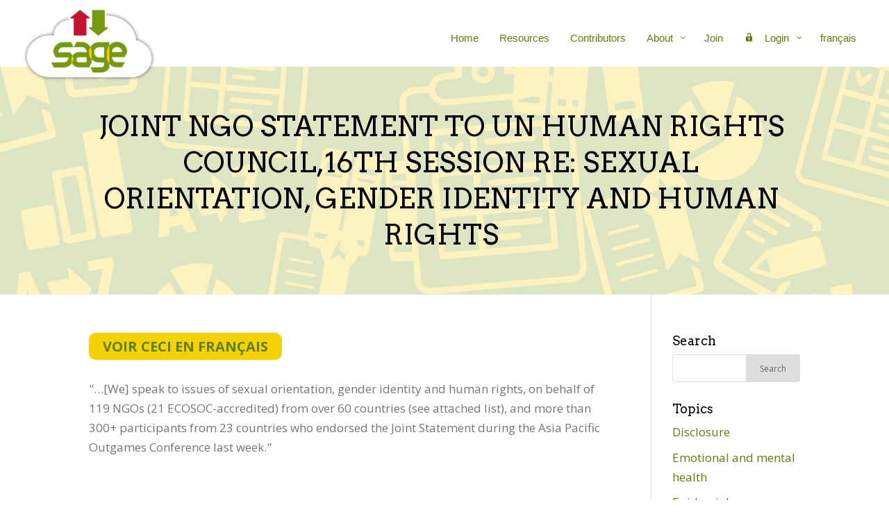

--- FILE ---
content_type: text/html; charset=UTF-8
request_url: https://www.sagecollection.ca/resource/joint-ngo-statement-un-human-rights-council16th-session-re-sexual-orientation-gender/
body_size: 20057
content:
<!DOCTYPE html>
<html lang="en-US">
<head>
	<meta charset="UTF-8" />
<meta http-equiv="X-UA-Compatible" content="IE=edge">
	<link rel="pingback" href="https://www.sagecollection.ca/xmlrpc.php" />

	<script type="text/javascript">
		document.documentElement.className = 'js';
	</script>
	
	<title>Joint NGO Statement to UN Human Rights Council,16th Session re: sexual orientation, gender identity and human rights | SAGE</title>
<meta name='robots' content='max-image-preview:large' />
<link rel="alternate" hreflang="en" href="https://www.sagecollection.ca/resource/joint-ngo-statement-un-human-rights-council16th-session-re-sexual-orientation-gender/" />
<link rel="alternate" hreflang="fr" href="https://www.sagecollection.ca/fr/resource/joint-ngo-statement-un-human-rights-council16th-session-re-sexual-orientation-gender-2/" />
<link rel="alternate" hreflang="x-default" href="https://www.sagecollection.ca/resource/joint-ngo-statement-un-human-rights-council16th-session-re-sexual-orientation-gender/" />
<link rel='dns-prefetch' href='//sagecollection.ca' />
<link rel='dns-prefetch' href='//fonts.googleapis.com' />
<link rel="alternate" type="application/rss+xml" title="SAGE &raquo; Feed" href="https://www.sagecollection.ca/feed/" />
<link rel="alternate" type="application/rss+xml" title="SAGE &raquo; Comments Feed" href="https://www.sagecollection.ca/comments/feed/" />
		<!-- This site uses the Google Analytics by MonsterInsights plugin v9.11.1 - Using Analytics tracking - https://www.monsterinsights.com/ -->
							<script src="//www.googletagmanager.com/gtag/js?id=G-X69RH3HNXF"  data-cfasync="false" data-wpfc-render="false" type="text/javascript" async></script>
			<script data-cfasync="false" data-wpfc-render="false" type="text/javascript">
				var mi_version = '9.11.1';
				var mi_track_user = true;
				var mi_no_track_reason = '';
								var MonsterInsightsDefaultLocations = {"page_location":"https:\/\/www.sagecollection.ca\/resource\/joint-ngo-statement-un-human-rights-council16th-session-re-sexual-orientation-gender\/"};
								if ( typeof MonsterInsightsPrivacyGuardFilter === 'function' ) {
					var MonsterInsightsLocations = (typeof MonsterInsightsExcludeQuery === 'object') ? MonsterInsightsPrivacyGuardFilter( MonsterInsightsExcludeQuery ) : MonsterInsightsPrivacyGuardFilter( MonsterInsightsDefaultLocations );
				} else {
					var MonsterInsightsLocations = (typeof MonsterInsightsExcludeQuery === 'object') ? MonsterInsightsExcludeQuery : MonsterInsightsDefaultLocations;
				}

								var disableStrs = [
										'ga-disable-G-X69RH3HNXF',
									];

				/* Function to detect opted out users */
				function __gtagTrackerIsOptedOut() {
					for (var index = 0; index < disableStrs.length; index++) {
						if (document.cookie.indexOf(disableStrs[index] + '=true') > -1) {
							return true;
						}
					}

					return false;
				}

				/* Disable tracking if the opt-out cookie exists. */
				if (__gtagTrackerIsOptedOut()) {
					for (var index = 0; index < disableStrs.length; index++) {
						window[disableStrs[index]] = true;
					}
				}

				/* Opt-out function */
				function __gtagTrackerOptout() {
					for (var index = 0; index < disableStrs.length; index++) {
						document.cookie = disableStrs[index] + '=true; expires=Thu, 31 Dec 2099 23:59:59 UTC; path=/';
						window[disableStrs[index]] = true;
					}
				}

				if ('undefined' === typeof gaOptout) {
					function gaOptout() {
						__gtagTrackerOptout();
					}
				}
								window.dataLayer = window.dataLayer || [];

				window.MonsterInsightsDualTracker = {
					helpers: {},
					trackers: {},
				};
				if (mi_track_user) {
					function __gtagDataLayer() {
						dataLayer.push(arguments);
					}

					function __gtagTracker(type, name, parameters) {
						if (!parameters) {
							parameters = {};
						}

						if (parameters.send_to) {
							__gtagDataLayer.apply(null, arguments);
							return;
						}

						if (type === 'event') {
														parameters.send_to = monsterinsights_frontend.v4_id;
							var hookName = name;
							if (typeof parameters['event_category'] !== 'undefined') {
								hookName = parameters['event_category'] + ':' + name;
							}

							if (typeof MonsterInsightsDualTracker.trackers[hookName] !== 'undefined') {
								MonsterInsightsDualTracker.trackers[hookName](parameters);
							} else {
								__gtagDataLayer('event', name, parameters);
							}
							
						} else {
							__gtagDataLayer.apply(null, arguments);
						}
					}

					__gtagTracker('js', new Date());
					__gtagTracker('set', {
						'developer_id.dZGIzZG': true,
											});
					if ( MonsterInsightsLocations.page_location ) {
						__gtagTracker('set', MonsterInsightsLocations);
					}
										__gtagTracker('config', 'G-X69RH3HNXF', {"forceSSL":"true","link_attribution":"true"} );
										window.gtag = __gtagTracker;										(function () {
						/* https://developers.google.com/analytics/devguides/collection/analyticsjs/ */
						/* ga and __gaTracker compatibility shim. */
						var noopfn = function () {
							return null;
						};
						var newtracker = function () {
							return new Tracker();
						};
						var Tracker = function () {
							return null;
						};
						var p = Tracker.prototype;
						p.get = noopfn;
						p.set = noopfn;
						p.send = function () {
							var args = Array.prototype.slice.call(arguments);
							args.unshift('send');
							__gaTracker.apply(null, args);
						};
						var __gaTracker = function () {
							var len = arguments.length;
							if (len === 0) {
								return;
							}
							var f = arguments[len - 1];
							if (typeof f !== 'object' || f === null || typeof f.hitCallback !== 'function') {
								if ('send' === arguments[0]) {
									var hitConverted, hitObject = false, action;
									if ('event' === arguments[1]) {
										if ('undefined' !== typeof arguments[3]) {
											hitObject = {
												'eventAction': arguments[3],
												'eventCategory': arguments[2],
												'eventLabel': arguments[4],
												'value': arguments[5] ? arguments[5] : 1,
											}
										}
									}
									if ('pageview' === arguments[1]) {
										if ('undefined' !== typeof arguments[2]) {
											hitObject = {
												'eventAction': 'page_view',
												'page_path': arguments[2],
											}
										}
									}
									if (typeof arguments[2] === 'object') {
										hitObject = arguments[2];
									}
									if (typeof arguments[5] === 'object') {
										Object.assign(hitObject, arguments[5]);
									}
									if ('undefined' !== typeof arguments[1].hitType) {
										hitObject = arguments[1];
										if ('pageview' === hitObject.hitType) {
											hitObject.eventAction = 'page_view';
										}
									}
									if (hitObject) {
										action = 'timing' === arguments[1].hitType ? 'timing_complete' : hitObject.eventAction;
										hitConverted = mapArgs(hitObject);
										__gtagTracker('event', action, hitConverted);
									}
								}
								return;
							}

							function mapArgs(args) {
								var arg, hit = {};
								var gaMap = {
									'eventCategory': 'event_category',
									'eventAction': 'event_action',
									'eventLabel': 'event_label',
									'eventValue': 'event_value',
									'nonInteraction': 'non_interaction',
									'timingCategory': 'event_category',
									'timingVar': 'name',
									'timingValue': 'value',
									'timingLabel': 'event_label',
									'page': 'page_path',
									'location': 'page_location',
									'title': 'page_title',
									'referrer' : 'page_referrer',
								};
								for (arg in args) {
																		if (!(!args.hasOwnProperty(arg) || !gaMap.hasOwnProperty(arg))) {
										hit[gaMap[arg]] = args[arg];
									} else {
										hit[arg] = args[arg];
									}
								}
								return hit;
							}

							try {
								f.hitCallback();
							} catch (ex) {
							}
						};
						__gaTracker.create = newtracker;
						__gaTracker.getByName = newtracker;
						__gaTracker.getAll = function () {
							return [];
						};
						__gaTracker.remove = noopfn;
						__gaTracker.loaded = true;
						window['__gaTracker'] = __gaTracker;
					})();
									} else {
										console.log("");
					(function () {
						function __gtagTracker() {
							return null;
						}

						window['__gtagTracker'] = __gtagTracker;
						window['gtag'] = __gtagTracker;
					})();
									}
			</script>
							<!-- / Google Analytics by MonsterInsights -->
		<meta content="Sage v.4.9.0.1613055419" name="generator"/><link rel='stylesheet' id='wp-block-library-css' href='https://www.sagecollection.ca/wp-includes/css/dist/block-library/style.min.css?ver=6.8.1' type='text/css' media='all' />
<style id='wp-block-library-inline-css' type='text/css'>
.menu li.et-hover>ul,.nav li.et-hover>ul{visibility:visible!important;opacity:1!important}.da11y-submenu-show{visibility:visible!important}
.keyboard-outline{outline-style:solid!important;outline-width:2px!important;-webkit-transition:none!important;transition:none!important}a[role=tab].keyboard-outline,button:active.keyboard-outline,button:focus.keyboard-outline,input:active.keyboard-outline,input:focus.keyboard-outline{outline-offset:-5px}.et-search-form input:focus.keyboard-outline{padding-left:15px;padding-right:15px}.et_pb_tab{-webkit-animation:none!important;animation:none!important}.et_pb_scroll_top.et-visible:focus{outline-width:2px;outline-style:solid;outline-color:Highlight}@media (-webkit-min-device-pixel-ratio:0){.et_pb_scroll_top.et-visible:focus{outline-color:-webkit-focus-ring-color;outline-style:auto}}
.et_pb_contact_form_label,.et_pb_search .screen-reader-text,.et_pb_social_media_follow_network_name,.widget_search .screen-reader-text{display:block!important}.da11y-screen-reader-text,.et_pb_contact_form_label,.et_pb_search .screen-reader-text,.et_pb_social_media_follow_network_name,.widget_search .screen-reader-text{clip:rect(1px,1px,1px,1px);position:absolute!important;height:1px;width:1px;overflow:hidden;text-shadow:none;text-transform:none;letter-spacing:normal;line-height:normal;font-family:-apple-system,BlinkMacSystemFont,Segoe UI,Roboto,Oxygen-Sans,Ubuntu,Cantarell,Helvetica Neue,sans-serif;font-size:1em;font-weight:600;-webkit-font-smoothing:subpixel-antialiased}.da11y-screen-reader-text:focus{background:#f1f1f1;color:#00547a;-webkit-box-shadow:0 0 2px 2px rgba(0,0,0,.6);box-shadow:0 0 2px 2px rgba(0,0,0,.6);clip:auto!important;display:block;height:auto;left:5px;padding:15px 23px 14px;text-decoration:none;top:7px;width:auto;z-index:1000000}
</style>
<style id='wp-block-library-theme-inline-css' type='text/css'>
.wp-block-audio :where(figcaption){color:#555;font-size:13px;text-align:center}.is-dark-theme .wp-block-audio :where(figcaption){color:#ffffffa6}.wp-block-audio{margin:0 0 1em}.wp-block-code{border:1px solid #ccc;border-radius:4px;font-family:Menlo,Consolas,monaco,monospace;padding:.8em 1em}.wp-block-embed :where(figcaption){color:#555;font-size:13px;text-align:center}.is-dark-theme .wp-block-embed :where(figcaption){color:#ffffffa6}.wp-block-embed{margin:0 0 1em}.blocks-gallery-caption{color:#555;font-size:13px;text-align:center}.is-dark-theme .blocks-gallery-caption{color:#ffffffa6}:root :where(.wp-block-image figcaption){color:#555;font-size:13px;text-align:center}.is-dark-theme :root :where(.wp-block-image figcaption){color:#ffffffa6}.wp-block-image{margin:0 0 1em}.wp-block-pullquote{border-bottom:4px solid;border-top:4px solid;color:currentColor;margin-bottom:1.75em}.wp-block-pullquote cite,.wp-block-pullquote footer,.wp-block-pullquote__citation{color:currentColor;font-size:.8125em;font-style:normal;text-transform:uppercase}.wp-block-quote{border-left:.25em solid;margin:0 0 1.75em;padding-left:1em}.wp-block-quote cite,.wp-block-quote footer{color:currentColor;font-size:.8125em;font-style:normal;position:relative}.wp-block-quote:where(.has-text-align-right){border-left:none;border-right:.25em solid;padding-left:0;padding-right:1em}.wp-block-quote:where(.has-text-align-center){border:none;padding-left:0}.wp-block-quote.is-large,.wp-block-quote.is-style-large,.wp-block-quote:where(.is-style-plain){border:none}.wp-block-search .wp-block-search__label{font-weight:700}.wp-block-search__button{border:1px solid #ccc;padding:.375em .625em}:where(.wp-block-group.has-background){padding:1.25em 2.375em}.wp-block-separator.has-css-opacity{opacity:.4}.wp-block-separator{border:none;border-bottom:2px solid;margin-left:auto;margin-right:auto}.wp-block-separator.has-alpha-channel-opacity{opacity:1}.wp-block-separator:not(.is-style-wide):not(.is-style-dots){width:100px}.wp-block-separator.has-background:not(.is-style-dots){border-bottom:none;height:1px}.wp-block-separator.has-background:not(.is-style-wide):not(.is-style-dots){height:2px}.wp-block-table{margin:0 0 1em}.wp-block-table td,.wp-block-table th{word-break:normal}.wp-block-table :where(figcaption){color:#555;font-size:13px;text-align:center}.is-dark-theme .wp-block-table :where(figcaption){color:#ffffffa6}.wp-block-video :where(figcaption){color:#555;font-size:13px;text-align:center}.is-dark-theme .wp-block-video :where(figcaption){color:#ffffffa6}.wp-block-video{margin:0 0 1em}:root :where(.wp-block-template-part.has-background){margin-bottom:0;margin-top:0;padding:1.25em 2.375em}
</style>
<style id='global-styles-inline-css' type='text/css'>
:root{--wp--preset--aspect-ratio--square: 1;--wp--preset--aspect-ratio--4-3: 4/3;--wp--preset--aspect-ratio--3-4: 3/4;--wp--preset--aspect-ratio--3-2: 3/2;--wp--preset--aspect-ratio--2-3: 2/3;--wp--preset--aspect-ratio--16-9: 16/9;--wp--preset--aspect-ratio--9-16: 9/16;--wp--preset--color--black: #000000;--wp--preset--color--cyan-bluish-gray: #abb8c3;--wp--preset--color--white: #ffffff;--wp--preset--color--pale-pink: #f78da7;--wp--preset--color--vivid-red: #cf2e2e;--wp--preset--color--luminous-vivid-orange: #ff6900;--wp--preset--color--luminous-vivid-amber: #fcb900;--wp--preset--color--light-green-cyan: #7bdcb5;--wp--preset--color--vivid-green-cyan: #00d084;--wp--preset--color--pale-cyan-blue: #8ed1fc;--wp--preset--color--vivid-cyan-blue: #0693e3;--wp--preset--color--vivid-purple: #9b51e0;--wp--preset--gradient--vivid-cyan-blue-to-vivid-purple: linear-gradient(135deg,rgba(6,147,227,1) 0%,rgb(155,81,224) 100%);--wp--preset--gradient--light-green-cyan-to-vivid-green-cyan: linear-gradient(135deg,rgb(122,220,180) 0%,rgb(0,208,130) 100%);--wp--preset--gradient--luminous-vivid-amber-to-luminous-vivid-orange: linear-gradient(135deg,rgba(252,185,0,1) 0%,rgba(255,105,0,1) 100%);--wp--preset--gradient--luminous-vivid-orange-to-vivid-red: linear-gradient(135deg,rgba(255,105,0,1) 0%,rgb(207,46,46) 100%);--wp--preset--gradient--very-light-gray-to-cyan-bluish-gray: linear-gradient(135deg,rgb(238,238,238) 0%,rgb(169,184,195) 100%);--wp--preset--gradient--cool-to-warm-spectrum: linear-gradient(135deg,rgb(74,234,220) 0%,rgb(151,120,209) 20%,rgb(207,42,186) 40%,rgb(238,44,130) 60%,rgb(251,105,98) 80%,rgb(254,248,76) 100%);--wp--preset--gradient--blush-light-purple: linear-gradient(135deg,rgb(255,206,236) 0%,rgb(152,150,240) 100%);--wp--preset--gradient--blush-bordeaux: linear-gradient(135deg,rgb(254,205,165) 0%,rgb(254,45,45) 50%,rgb(107,0,62) 100%);--wp--preset--gradient--luminous-dusk: linear-gradient(135deg,rgb(255,203,112) 0%,rgb(199,81,192) 50%,rgb(65,88,208) 100%);--wp--preset--gradient--pale-ocean: linear-gradient(135deg,rgb(255,245,203) 0%,rgb(182,227,212) 50%,rgb(51,167,181) 100%);--wp--preset--gradient--electric-grass: linear-gradient(135deg,rgb(202,248,128) 0%,rgb(113,206,126) 100%);--wp--preset--gradient--midnight: linear-gradient(135deg,rgb(2,3,129) 0%,rgb(40,116,252) 100%);--wp--preset--font-size--small: 13px;--wp--preset--font-size--medium: 20px;--wp--preset--font-size--large: 36px;--wp--preset--font-size--x-large: 42px;--wp--preset--spacing--20: 0.44rem;--wp--preset--spacing--30: 0.67rem;--wp--preset--spacing--40: 1rem;--wp--preset--spacing--50: 1.5rem;--wp--preset--spacing--60: 2.25rem;--wp--preset--spacing--70: 3.38rem;--wp--preset--spacing--80: 5.06rem;--wp--preset--shadow--natural: 6px 6px 9px rgba(0, 0, 0, 0.2);--wp--preset--shadow--deep: 12px 12px 50px rgba(0, 0, 0, 0.4);--wp--preset--shadow--sharp: 6px 6px 0px rgba(0, 0, 0, 0.2);--wp--preset--shadow--outlined: 6px 6px 0px -3px rgba(255, 255, 255, 1), 6px 6px rgba(0, 0, 0, 1);--wp--preset--shadow--crisp: 6px 6px 0px rgba(0, 0, 0, 1);}:root { --wp--style--global--content-size: 823px;--wp--style--global--wide-size: 1080px; }:where(body) { margin: 0; }.wp-site-blocks > .alignleft { float: left; margin-right: 2em; }.wp-site-blocks > .alignright { float: right; margin-left: 2em; }.wp-site-blocks > .aligncenter { justify-content: center; margin-left: auto; margin-right: auto; }:where(.is-layout-flex){gap: 0.5em;}:where(.is-layout-grid){gap: 0.5em;}.is-layout-flow > .alignleft{float: left;margin-inline-start: 0;margin-inline-end: 2em;}.is-layout-flow > .alignright{float: right;margin-inline-start: 2em;margin-inline-end: 0;}.is-layout-flow > .aligncenter{margin-left: auto !important;margin-right: auto !important;}.is-layout-constrained > .alignleft{float: left;margin-inline-start: 0;margin-inline-end: 2em;}.is-layout-constrained > .alignright{float: right;margin-inline-start: 2em;margin-inline-end: 0;}.is-layout-constrained > .aligncenter{margin-left: auto !important;margin-right: auto !important;}.is-layout-constrained > :where(:not(.alignleft):not(.alignright):not(.alignfull)){max-width: var(--wp--style--global--content-size);margin-left: auto !important;margin-right: auto !important;}.is-layout-constrained > .alignwide{max-width: var(--wp--style--global--wide-size);}body .is-layout-flex{display: flex;}.is-layout-flex{flex-wrap: wrap;align-items: center;}.is-layout-flex > :is(*, div){margin: 0;}body .is-layout-grid{display: grid;}.is-layout-grid > :is(*, div){margin: 0;}body{padding-top: 0px;padding-right: 0px;padding-bottom: 0px;padding-left: 0px;}:root :where(.wp-element-button, .wp-block-button__link){background-color: #32373c;border-width: 0;color: #fff;font-family: inherit;font-size: inherit;line-height: inherit;padding: calc(0.667em + 2px) calc(1.333em + 2px);text-decoration: none;}.has-black-color{color: var(--wp--preset--color--black) !important;}.has-cyan-bluish-gray-color{color: var(--wp--preset--color--cyan-bluish-gray) !important;}.has-white-color{color: var(--wp--preset--color--white) !important;}.has-pale-pink-color{color: var(--wp--preset--color--pale-pink) !important;}.has-vivid-red-color{color: var(--wp--preset--color--vivid-red) !important;}.has-luminous-vivid-orange-color{color: var(--wp--preset--color--luminous-vivid-orange) !important;}.has-luminous-vivid-amber-color{color: var(--wp--preset--color--luminous-vivid-amber) !important;}.has-light-green-cyan-color{color: var(--wp--preset--color--light-green-cyan) !important;}.has-vivid-green-cyan-color{color: var(--wp--preset--color--vivid-green-cyan) !important;}.has-pale-cyan-blue-color{color: var(--wp--preset--color--pale-cyan-blue) !important;}.has-vivid-cyan-blue-color{color: var(--wp--preset--color--vivid-cyan-blue) !important;}.has-vivid-purple-color{color: var(--wp--preset--color--vivid-purple) !important;}.has-black-background-color{background-color: var(--wp--preset--color--black) !important;}.has-cyan-bluish-gray-background-color{background-color: var(--wp--preset--color--cyan-bluish-gray) !important;}.has-white-background-color{background-color: var(--wp--preset--color--white) !important;}.has-pale-pink-background-color{background-color: var(--wp--preset--color--pale-pink) !important;}.has-vivid-red-background-color{background-color: var(--wp--preset--color--vivid-red) !important;}.has-luminous-vivid-orange-background-color{background-color: var(--wp--preset--color--luminous-vivid-orange) !important;}.has-luminous-vivid-amber-background-color{background-color: var(--wp--preset--color--luminous-vivid-amber) !important;}.has-light-green-cyan-background-color{background-color: var(--wp--preset--color--light-green-cyan) !important;}.has-vivid-green-cyan-background-color{background-color: var(--wp--preset--color--vivid-green-cyan) !important;}.has-pale-cyan-blue-background-color{background-color: var(--wp--preset--color--pale-cyan-blue) !important;}.has-vivid-cyan-blue-background-color{background-color: var(--wp--preset--color--vivid-cyan-blue) !important;}.has-vivid-purple-background-color{background-color: var(--wp--preset--color--vivid-purple) !important;}.has-black-border-color{border-color: var(--wp--preset--color--black) !important;}.has-cyan-bluish-gray-border-color{border-color: var(--wp--preset--color--cyan-bluish-gray) !important;}.has-white-border-color{border-color: var(--wp--preset--color--white) !important;}.has-pale-pink-border-color{border-color: var(--wp--preset--color--pale-pink) !important;}.has-vivid-red-border-color{border-color: var(--wp--preset--color--vivid-red) !important;}.has-luminous-vivid-orange-border-color{border-color: var(--wp--preset--color--luminous-vivid-orange) !important;}.has-luminous-vivid-amber-border-color{border-color: var(--wp--preset--color--luminous-vivid-amber) !important;}.has-light-green-cyan-border-color{border-color: var(--wp--preset--color--light-green-cyan) !important;}.has-vivid-green-cyan-border-color{border-color: var(--wp--preset--color--vivid-green-cyan) !important;}.has-pale-cyan-blue-border-color{border-color: var(--wp--preset--color--pale-cyan-blue) !important;}.has-vivid-cyan-blue-border-color{border-color: var(--wp--preset--color--vivid-cyan-blue) !important;}.has-vivid-purple-border-color{border-color: var(--wp--preset--color--vivid-purple) !important;}.has-vivid-cyan-blue-to-vivid-purple-gradient-background{background: var(--wp--preset--gradient--vivid-cyan-blue-to-vivid-purple) !important;}.has-light-green-cyan-to-vivid-green-cyan-gradient-background{background: var(--wp--preset--gradient--light-green-cyan-to-vivid-green-cyan) !important;}.has-luminous-vivid-amber-to-luminous-vivid-orange-gradient-background{background: var(--wp--preset--gradient--luminous-vivid-amber-to-luminous-vivid-orange) !important;}.has-luminous-vivid-orange-to-vivid-red-gradient-background{background: var(--wp--preset--gradient--luminous-vivid-orange-to-vivid-red) !important;}.has-very-light-gray-to-cyan-bluish-gray-gradient-background{background: var(--wp--preset--gradient--very-light-gray-to-cyan-bluish-gray) !important;}.has-cool-to-warm-spectrum-gradient-background{background: var(--wp--preset--gradient--cool-to-warm-spectrum) !important;}.has-blush-light-purple-gradient-background{background: var(--wp--preset--gradient--blush-light-purple) !important;}.has-blush-bordeaux-gradient-background{background: var(--wp--preset--gradient--blush-bordeaux) !important;}.has-luminous-dusk-gradient-background{background: var(--wp--preset--gradient--luminous-dusk) !important;}.has-pale-ocean-gradient-background{background: var(--wp--preset--gradient--pale-ocean) !important;}.has-electric-grass-gradient-background{background: var(--wp--preset--gradient--electric-grass) !important;}.has-midnight-gradient-background{background: var(--wp--preset--gradient--midnight) !important;}.has-small-font-size{font-size: var(--wp--preset--font-size--small) !important;}.has-medium-font-size{font-size: var(--wp--preset--font-size--medium) !important;}.has-large-font-size{font-size: var(--wp--preset--font-size--large) !important;}.has-x-large-font-size{font-size: var(--wp--preset--font-size--x-large) !important;}
:where(.wp-block-post-template.is-layout-flex){gap: 1.25em;}:where(.wp-block-post-template.is-layout-grid){gap: 1.25em;}
:where(.wp-block-columns.is-layout-flex){gap: 2em;}:where(.wp-block-columns.is-layout-grid){gap: 2em;}
:root :where(.wp-block-pullquote){font-size: 1.5em;line-height: 1.6;}
</style>
<link rel='stylesheet' id='contact-form-7-css' href='https://www.sagecollection.ca/wp-content/plugins/contact-form-7/includes/css/styles.css?ver=6.1.3' type='text/css' media='all' />
<link rel='stylesheet' id='wpml-menu-item-0-css' href='https://sagecollection.ca/wp-content/plugins/sitepress-multilingual-cms/templates/language-switchers/menu-item/style.min.css?ver=1' type='text/css' media='all' />
<link rel='stylesheet' id='et-divi-open-sans-css' href='https://fonts.googleapis.com/css?family=Open+Sans:300italic,400italic,600italic,700italic,800italic,400,300,600,700,800&#038;subset=latin,latin-ext&#038;display=swap' type='text/css' media='all' />
<link rel='stylesheet' id='quadmenu-divi-css' href='https://www.sagecollection.ca/wp-content/uploads/Divi-child/quadmenu-divi.css?ver=4.9.0.1613055419' type='text/css' media='all' />
<link rel='stylesheet' id='quadmenu-normalize-css' href='https://www.sagecollection.ca/wp-content/plugins/quadmenu/assets/frontend/css/quadmenu-normalize.css?ver=3.3.1' type='text/css' media='all' />
<link rel='stylesheet' id='quadmenu-widgets-css' href='https://www.sagecollection.ca/wp-content/uploads/Divi-child/quadmenu-widgets.css?ver=4.9.0.1613055419' type='text/css' media='all' />
<link rel='stylesheet' id='quadmenu-css' href='https://www.sagecollection.ca/wp-content/plugins/quadmenu/build/frontend/style.css?ver=3.3.1' type='text/css' media='all' />
<link rel='stylesheet' id='quadmenu-locations-css' href='https://www.sagecollection.ca/wp-content/uploads/Divi-child/quadmenu-locations.css?ver=4.9.0.1613055419' type='text/css' media='all' />
<link rel='stylesheet' id='dashicons-css' href='https://www.sagecollection.ca/wp-includes/css/dashicons.min.css?ver=6.8.1' type='text/css' media='all' />
<link rel='stylesheet' id='supreme-modules-pro-for-divi-styles-css' href='https://www.sagecollection.ca/wp-content/plugins/supreme-modules-pro-for-divi/styles/style.min.css?ver=4.2.0' type='text/css' media='all' />
<link rel='stylesheet' id='et-builder-googlefonts-cached-css' href='https://fonts.googleapis.com/css?family=Arvo:regular,italic,700,700italic&#038;subset=latin&#038;display=swap' type='text/css' media='all' />
<link rel='stylesheet' id='um_modal-css' href='https://www.sagecollection.ca/wp-content/plugins/ultimate-member/assets/css/um-modal.min.css?ver=2.10.6' type='text/css' media='all' />
<link rel='stylesheet' id='um_ui-css' href='https://www.sagecollection.ca/wp-content/plugins/ultimate-member/assets/libs/jquery-ui/jquery-ui.min.css?ver=1.13.2' type='text/css' media='all' />
<link rel='stylesheet' id='um_tipsy-css' href='https://www.sagecollection.ca/wp-content/plugins/ultimate-member/assets/libs/tipsy/tipsy.min.css?ver=1.0.0a' type='text/css' media='all' />
<link rel='stylesheet' id='um_raty-css' href='https://www.sagecollection.ca/wp-content/plugins/ultimate-member/assets/libs/raty/um-raty.min.css?ver=2.6.0' type='text/css' media='all' />
<link rel='stylesheet' id='select2-css' href='https://www.sagecollection.ca/wp-content/plugins/ultimate-member/assets/libs/select2/select2.min.css?ver=4.0.13' type='text/css' media='all' />
<link rel='stylesheet' id='um_fileupload-css' href='https://www.sagecollection.ca/wp-content/plugins/ultimate-member/assets/css/um-fileupload.min.css?ver=2.10.6' type='text/css' media='all' />
<link rel='stylesheet' id='um_confirm-css' href='https://www.sagecollection.ca/wp-content/plugins/ultimate-member/assets/libs/um-confirm/um-confirm.min.css?ver=1.0' type='text/css' media='all' />
<link rel='stylesheet' id='um_datetime-css' href='https://www.sagecollection.ca/wp-content/plugins/ultimate-member/assets/libs/pickadate/default.min.css?ver=3.6.2' type='text/css' media='all' />
<link rel='stylesheet' id='um_datetime_date-css' href='https://www.sagecollection.ca/wp-content/plugins/ultimate-member/assets/libs/pickadate/default.date.min.css?ver=3.6.2' type='text/css' media='all' />
<link rel='stylesheet' id='um_datetime_time-css' href='https://www.sagecollection.ca/wp-content/plugins/ultimate-member/assets/libs/pickadate/default.time.min.css?ver=3.6.2' type='text/css' media='all' />
<link rel='stylesheet' id='um_fonticons_ii-css' href='https://www.sagecollection.ca/wp-content/plugins/ultimate-member/assets/libs/legacy/fonticons/fonticons-ii.min.css?ver=2.10.6' type='text/css' media='all' />
<link rel='stylesheet' id='um_fonticons_fa-css' href='https://www.sagecollection.ca/wp-content/plugins/ultimate-member/assets/libs/legacy/fonticons/fonticons-fa.min.css?ver=2.10.6' type='text/css' media='all' />
<link rel='stylesheet' id='um_fontawesome-css' href='https://www.sagecollection.ca/wp-content/plugins/ultimate-member/assets/css/um-fontawesome.min.css?ver=6.5.2' type='text/css' media='all' />
<link rel='stylesheet' id='um_common-css' href='https://www.sagecollection.ca/wp-content/plugins/ultimate-member/assets/css/common.min.css?ver=2.10.6' type='text/css' media='all' />
<link rel='stylesheet' id='um_responsive-css' href='https://www.sagecollection.ca/wp-content/plugins/ultimate-member/assets/css/um-responsive.min.css?ver=2.10.6' type='text/css' media='all' />
<link rel='stylesheet' id='um_styles-css' href='https://www.sagecollection.ca/wp-content/plugins/ultimate-member/assets/css/um-styles.min.css?ver=2.10.6' type='text/css' media='all' />
<link rel='stylesheet' id='um_crop-css' href='https://www.sagecollection.ca/wp-content/plugins/ultimate-member/assets/libs/cropper/cropper.min.css?ver=1.6.1' type='text/css' media='all' />
<link rel='stylesheet' id='um_profile-css' href='https://www.sagecollection.ca/wp-content/plugins/ultimate-member/assets/css/um-profile.min.css?ver=2.10.6' type='text/css' media='all' />
<link rel='stylesheet' id='um_account-css' href='https://www.sagecollection.ca/wp-content/plugins/ultimate-member/assets/css/um-account.min.css?ver=2.10.6' type='text/css' media='all' />
<link rel='stylesheet' id='um_misc-css' href='https://www.sagecollection.ca/wp-content/plugins/ultimate-member/assets/css/um-misc.min.css?ver=2.10.6' type='text/css' media='all' />
<link rel='stylesheet' id='um_default_css-css' href='https://www.sagecollection.ca/wp-content/plugins/ultimate-member/assets/css/um-old-default.min.css?ver=2.10.6' type='text/css' media='all' />
<link rel='stylesheet' id='divi-style-parent-css' href='https://www.sagecollection.ca/wp-content/themes/Divi/style-static.min.css?ver=4.27.4' type='text/css' media='all' />
<link rel='stylesheet' id='divi-style-css' href='https://www.sagecollection.ca/wp-content/themes/Divi-child/style.css?ver=4.9.0.1613055419' type='text/css' media='all' />
<script type="text/javascript" id="wpml-cookie-js-extra">
/* <![CDATA[ */
var wpml_cookies = {"wp-wpml_current_language":{"value":"en","expires":1,"path":"\/"}};
var wpml_cookies = {"wp-wpml_current_language":{"value":"en","expires":1,"path":"\/"}};
/* ]]> */
</script>
<script type="text/javascript" src="https://www.sagecollection.ca/wp-content/plugins/sitepress-multilingual-cms/res/js/cookies/language-cookie.js?ver=476000" id="wpml-cookie-js" defer="defer" data-wp-strategy="defer"></script>
<script type="text/javascript" src="https://www.sagecollection.ca/wp-content/plugins/google-analytics-for-wordpress/assets/js/frontend-gtag.min.js?ver=9.11.1" id="monsterinsights-frontend-script-js" async="async" data-wp-strategy="async"></script>
<script data-cfasync="false" data-wpfc-render="false" type="text/javascript" id='monsterinsights-frontend-script-js-extra'>/* <![CDATA[ */
var monsterinsights_frontend = {"js_events_tracking":"true","download_extensions":"doc,pdf,ppt,zip,xls,docx,pptx,xlsx","inbound_paths":"[]","home_url":"https:\/\/www.sagecollection.ca","hash_tracking":"false","v4_id":"G-X69RH3HNXF"};/* ]]> */
</script>
<script type="text/javascript" src="https://www.sagecollection.ca/wp-includes/js/jquery/jquery.min.js?ver=3.7.1" id="jquery-core-js"></script>
<script type="text/javascript" src="https://www.sagecollection.ca/wp-includes/js/jquery/jquery-migrate.min.js?ver=3.4.1" id="jquery-migrate-js"></script>
<script type="text/javascript" src="https://www.sagecollection.ca/wp-content/themes/Divi-child/js/isotope.pkgd.min.js?ver=6.8.1" id="chld_thm_cfg_isotope-script-js"></script>
<script type="text/javascript" id="chld_thm_cfg_public-script-js-extra">
/* <![CDATA[ */
var SageAjaxURL = {"ajaxurl":"https:\/\/www.sagecollection.ca\/wp-admin\/admin-ajax.php"};
/* ]]> */
</script>
<script type="text/javascript" src="https://www.sagecollection.ca/wp-content/themes/Divi-child/js/public-script.js?ver=1768719508" id="chld_thm_cfg_public-script-js"></script>
<script type="text/javascript" src="https://www.sagecollection.ca/wp-content/plugins/ultimate-member/assets/js/um-gdpr.min.js?ver=2.10.6" id="um-gdpr-js"></script>
<link rel="https://api.w.org/" href="https://www.sagecollection.ca/wp-json/" /><link rel="EditURI" type="application/rsd+xml" title="RSD" href="https://www.sagecollection.ca/xmlrpc.php?rsd" />
<meta name="generator" content="WordPress 6.8.1" />
<link rel="canonical" href="https://www.sagecollection.ca/resource/joint-ngo-statement-un-human-rights-council16th-session-re-sexual-orientation-gender/" />
<link rel='shortlink' href='https://www.sagecollection.ca/?p=3165' />
<link rel="alternate" title="oEmbed (JSON)" type="application/json+oembed" href="https://www.sagecollection.ca/wp-json/oembed/1.0/embed?url=https%3A%2F%2Fwww.sagecollection.ca%2Fresource%2Fjoint-ngo-statement-un-human-rights-council16th-session-re-sexual-orientation-gender%2F" />
<link rel="alternate" title="oEmbed (XML)" type="text/xml+oembed" href="https://www.sagecollection.ca/wp-json/oembed/1.0/embed?url=https%3A%2F%2Fwww.sagecollection.ca%2Fresource%2Fjoint-ngo-statement-un-human-rights-council16th-session-re-sexual-orientation-gender%2F&#038;format=xml" />
<meta name="generator" content="WPML ver:4.7.6 stt:1,4;" />
<meta name="viewport" content="width=device-width, initial-scale=1.0" /><!-- accessibility fix for the resources search (will probably work on all WP search boxes on the site) -->
<script type="text/javascript">
jQuery(document).ready(function($){
	if( jQuery('.et_mobile_nav_menu a.mobile_nav').length > 0 ) {
		jQuery(document).on('click','.et_mobile_nav_menu a.mobile_nav',function(e){
			jQuery('.et_mobile_nav_menu .et_mobile_menu').show();
		});
	}
	$('.et_pb_search input.et_pb_s').attr('id' , 's');
});
</script><link rel="icon" href="https://www.sagecollection.ca/wp-content/uploads/2021/03/cropped-S-Icon-32x32.jpg" sizes="32x32" />
<link rel="icon" href="https://www.sagecollection.ca/wp-content/uploads/2021/03/cropped-S-Icon-192x192.jpg" sizes="192x192" />
<link rel="apple-touch-icon" href="https://www.sagecollection.ca/wp-content/uploads/2021/03/cropped-S-Icon-180x180.jpg" />
<meta name="msapplication-TileImage" content="https://www.sagecollection.ca/wp-content/uploads/2021/03/cropped-S-Icon-270x270.jpg" />
<style id="et-divi-customizer-global-cached-inline-styles">body,.et_pb_column_1_2 .et_quote_content blockquote cite,.et_pb_column_1_2 .et_link_content a.et_link_main_url,.et_pb_column_1_3 .et_quote_content blockquote cite,.et_pb_column_3_8 .et_quote_content blockquote cite,.et_pb_column_1_4 .et_quote_content blockquote cite,.et_pb_blog_grid .et_quote_content blockquote cite,.et_pb_column_1_3 .et_link_content a.et_link_main_url,.et_pb_column_3_8 .et_link_content a.et_link_main_url,.et_pb_column_1_4 .et_link_content a.et_link_main_url,.et_pb_blog_grid .et_link_content a.et_link_main_url,body .et_pb_bg_layout_light .et_pb_post p,body .et_pb_bg_layout_dark .et_pb_post p{font-size:17px}.et_pb_slide_content,.et_pb_best_value{font-size:19px}body{color:#757575}h1,h2,h3,h4,h5,h6{color:#000000}#et_search_icon:hover,.mobile_menu_bar:before,.mobile_menu_bar:after,.et_toggle_slide_menu:after,.et-social-icon a:hover,.et_pb_sum,.et_pb_pricing li a,.et_pb_pricing_table_button,.et_overlay:before,.entry-summary p.price ins,.et_pb_member_social_links a:hover,.et_pb_widget li a:hover,.et_pb_filterable_portfolio .et_pb_portfolio_filters li a.active,.et_pb_filterable_portfolio .et_pb_portofolio_pagination ul li a.active,.et_pb_gallery .et_pb_gallery_pagination ul li a.active,.wp-pagenavi span.current,.wp-pagenavi a:hover,.nav-single a,.tagged_as a,.posted_in a{color:#5c8007}.et_pb_contact_submit,.et_password_protected_form .et_submit_button,.et_pb_bg_layout_light .et_pb_newsletter_button,.comment-reply-link,.form-submit .et_pb_button,.et_pb_bg_layout_light .et_pb_promo_button,.et_pb_bg_layout_light .et_pb_more_button,.et_pb_contact p input[type="checkbox"]:checked+label i:before,.et_pb_bg_layout_light.et_pb_module.et_pb_button{color:#5c8007}.footer-widget h4{color:#5c8007}.et-search-form,.nav li ul,.et_mobile_menu,.footer-widget li:before,.et_pb_pricing li:before,blockquote{border-color:#5c8007}.et_pb_counter_amount,.et_pb_featured_table .et_pb_pricing_heading,.et_quote_content,.et_link_content,.et_audio_content,.et_pb_post_slider.et_pb_bg_layout_dark,.et_slide_in_menu_container,.et_pb_contact p input[type="radio"]:checked+label i:before{background-color:#5c8007}a{color:#5c8007}.et_secondary_nav_enabled #page-container #top-header{background-color:#5c8007!important}#et-secondary-nav li ul{background-color:#5c8007}#top-menu li a{font-size:15px}body.et_vertical_nav .container.et_search_form_container .et-search-form input{font-size:15px!important}#top-menu li a,.et_search_form_container input{font-weight:normal;font-style:normal;text-transform:uppercase;text-decoration:none}.et_search_form_container input::-moz-placeholder{font-weight:normal;font-style:normal;text-transform:uppercase;text-decoration:none}.et_search_form_container input::-webkit-input-placeholder{font-weight:normal;font-style:normal;text-transform:uppercase;text-decoration:none}.et_search_form_container input:-ms-input-placeholder{font-weight:normal;font-style:normal;text-transform:uppercase;text-decoration:none}#top-menu li.current-menu-ancestor>a,#top-menu li.current-menu-item>a,#top-menu li.current_page_item>a{color:#678f07}#main-footer .footer-widget h4,#main-footer .widget_block h1,#main-footer .widget_block h2,#main-footer .widget_block h3,#main-footer .widget_block h4,#main-footer .widget_block h5,#main-footer .widget_block h6{color:#5c8007}.footer-widget li:before{border-color:#5c8007}#footer-widgets .footer-widget li:before{top:11.45px}body .et_pb_button{background-color:#f6d103;border-width:0px!important;border-radius:10px;font-weight:bold;font-style:normal;text-transform:uppercase;text-decoration:none;}body.et_pb_button_helper_class .et_pb_button,body.et_pb_button_helper_class .et_pb_module.et_pb_button{color:#5c8007}body .et_pb_bg_layout_light.et_pb_button:hover,body .et_pb_bg_layout_light .et_pb_button:hover,body .et_pb_button:hover{color:#f6d103!important;background-color:#678f07}@media only screen and (min-width:981px){#logo{max-height:100%}.et_pb_svg_logo #logo{height:100%}.et_fixed_nav #page-container .et-fixed-header#top-header{background-color:#5c8007!important}.et_fixed_nav #page-container .et-fixed-header#top-header #et-secondary-nav li ul{background-color:#5c8007}.et-fixed-header #top-menu li.current-menu-ancestor>a,.et-fixed-header #top-menu li.current-menu-item>a,.et-fixed-header #top-menu li.current_page_item>a{color:#678f07!important}}@media only screen and (min-width:1350px){.et_pb_row{padding:27px 0}.et_pb_section{padding:54px 0}.single.et_pb_pagebuilder_layout.et_full_width_page .et_post_meta_wrapper{padding-top:81px}.et_pb_fullwidth_section{padding:0}}	h1,h2,h3,h4,h5,h6{font-family:'Arvo',Georgia,"Times New Roman",serif}.quadmenu-row .quadmenu-item-type-column{padding:20px 40px!important}#quadmenu .widget_text span.quadmenu-title{border:0px solid #f00!important;font-size:1.4em!important;font-weight:normal;line-height:1.2em!important;color:#000!important;border-bottom:3px solid #678f07!important;text-transform:capitalize!important}#quadmenu.quadmenu-is-horizontal .quadmenu-navbar-nav li.quadmenu-item>.quadmenu-dropdown-menu{top:73px}.dsm_fixed_header_shrink_active #quadmenu.quadmenu-is-horizontal .quadmenu-navbar-nav li.quadmenu-item>.quadmenu-dropdown-menu{top:34.9px}.page-id-719 .um-role-administrator .um-form .um-profile-body,.page-id-8145 .um-role-administrator .um-form .um-profile-body{margin-top:30px!important}.page-id-8145 .um-profile.um-viewing{margin-top:81px!important}.about_main_list ul{list-style:none!important;padding:0!important;line-height:inherit!important}.about_main_list li a{background-color:#f5f5f5;display:inline-block;width:100%;padding:10px 15px;margin:5px 0!important;border-radius:10px;line-height:1.3em}.about_main_list li a:active,.about_main_list li a:hover{color:#000}.resource_main_list ul{list-style:none!important;padding:0!important;line-height:inherit!important}.resource_main_list li a{background-color:#ffffff;display:inline-block;width:100%;padding:10px 15px;margin:5px 0!important;border-radius:10px;line-height:1.3em}.resource_main_list li a:active,.resource_main_list li a:hover{color:#000}.yellow_box strong{font-family:'Arvo',Georgia,"Times New Roman",serif;font-weight:700!important;text-transform:uppercase!important;font-size:20px!important;color:#000000!important}.members-grid .element-item{margin-bottom:10px!important}.member-card{padding:10px}.member-card .member-name *{font-weight:normal!important;font-size:16px;color:#777!important}.member-card .member-name div:first-of-type a,.member-card .member-name .user-organization *{font-weight:bold!important;font-size:20px!important;color:#678f07!important;font-family:'Arvo',Georgia,"Times New Roman",serif}.et_pb_menu__logo a img{max-height:135px!important;width:auto!important}.et_builder_inner_content:not(:has(.et_pb_section)){width:80%;max-width:1080px;margin:0 auto}</style></head>
<body class="wp-singular resource-template-default single single-resource postid-3165 wp-theme-Divi wp-child-theme-Divi-child et-tb-has-template et-tb-has-header et-tb-has-footer et_button_no_icon et_pb_button_helper_class et_cover_background et_pb_gutter osx et_pb_gutters3 et_right_sidebar et_divi_theme et-db">
	<div id="page-container">
<div id="et-boc" class="et-boc">
			
		<header class="et-l et-l--header">
			<div class="et_builder_inner_content et_pb_gutters3">
		<div class="et_pb_section et_pb_section_0_tb_header et_section_regular et_pb_section--with-menu" >
				
				
				
				
				
				
				<div class="et_pb_row et_pb_row_0_tb_header et_pb_row--with-menu">
				<div class="et_pb_column et_pb_column_4_4 et_pb_column_0_tb_header  et_pb_css_mix_blend_mode_passthrough et-last-child et_pb_column--with-menu">
				
				
				
				
				<div class="et_pb_module et_pb_menu et_pb_menu_0_tb_header et_pb_bg_layout_light  et_pb_text_align_right et_dropdown_animation_fade et_pb_menu--with-logo et_pb_menu--style-left_aligned">
					
					
					
					
					<div class="et_pb_menu_inner_container clearfix">
						<div class="et_pb_menu__logo-wrap">
			  <div class="et_pb_menu__logo">
				<a href="/home/" ><img fetchpriority="high" decoding="async" width="500" height="274" src="http://sagecollection.ca/wp-content/uploads/2021/02/logo-entry-page.png" alt="Sage" srcset="https://www.sagecollection.ca/wp-content/uploads/2021/02/logo-entry-page.png 500w, https://www.sagecollection.ca/wp-content/uploads/2021/02/logo-entry-page-480x263.png 480w" sizes="(min-width: 0px) and (max-width: 480px) 480px, (min-width: 481px) 500px, 100vw" class="wp-image-21" /></a>
			  </div>
			</div>
						<div class="et_pb_menu__wrap">
							<div class="et_pb_menu__menu">
								<nav class="et-menu-nav"><nav id="quadmenu" class="quadmenu-custom_theme_1 quadmenu-v3.3.1 quadmenu-align-right quadmenu-divider-hide quadmenu-carets-show quadmenu-background-color quadmenu-mobile-shadow-hide quadmenu-dropdown-shadow-show quadmenu-hover-ripple quadmenu-is-embed" data-template="embed" data-theme="custom_theme_1" data-unwrap="" data-breakpoint="1000">
	<div class="quadmenu-container">
	<div id="quadmenu_2" class="quadmenu-navbar-collapse collapsed in">
		<ul class="quadmenu-navbar-nav"><li id="menu-item-62" class="quadmenu-item-62 et_pb_menu_page_id-10 quadmenu-item quadmenu-item-object-page quadmenu-item-type-post_type quadmenu-item-type-post_type quadmenu-item-level-0 quadmenu-has-title quadmenu-has-link quadmenu-has-background quadmenu-dropdown-right">				<a  href="https://www.sagecollection.ca/home/">
			<span class="quadmenu-item-content">
																	<span class="quadmenu-text  hover t_1000">Home</span>
																	</span>
		</a>
				</li><li id="menu-item-569" class="quadmenu-item-569 et_pb_menu_page_id-498 quadmenu-item quadmenu-item-object-page quadmenu-item-type-post_type quadmenu-item-type-post_type quadmenu-item-level-0 quadmenu-has-title quadmenu-has-link quadmenu-has-background quadmenu-dropdown-right">				<a  href="https://www.sagecollection.ca/resources/">
			<span class="quadmenu-item-content">
																	<span class="quadmenu-text  hover t_1000">Resources</span>
																	</span>
		</a>
				</li><li id="menu-item-77" class="quadmenu-item-77 et_pb_menu_page_id-66 quadmenu-item quadmenu-item-object-page quadmenu-item-type-post_type quadmenu-item-type-post_type quadmenu-item-level-0 quadmenu-has-title quadmenu-has-link quadmenu-has-background quadmenu-dropdown-right">				<a  href="https://www.sagecollection.ca/contributors/">
			<span class="quadmenu-item-content">
																	<span class="quadmenu-text  hover t_1000">Contributors</span>
																	</span>
		</a>
				</li><li id="menu-item-76" class="quadmenu-item-76 et_pb_menu_page_id-68 quadmenu-item quadmenu-item-object-page quadmenu-item-has-children quadmenu-item-type-post_type quadmenu-item-type-post_type quadmenu-item-level-0 quadmenu-dropdown quadmenu-has-caret quadmenu-has-title quadmenu-has-link quadmenu-has-background quadmenu-dropdown-right">				<a  href="https://www.sagecollection.ca/about-sage/" class="quadmenu-dropdown-toggle click">
			<span class="quadmenu-item-content">
											<span class="quadmenu-caret"></span>
										<span class="quadmenu-text  hover t_1000">About</span>
																	</span>
		</a>
						<div id="dropdown-76" class="quadmenu_btt t_300 quadmenu-dropdown-menu">
				<ul>
		<li id="menu-item-495" class="quadmenu-item-495 et_pb_menu_page_id-464 quadmenu-item quadmenu-item-object-page quadmenu-item-type-post_type quadmenu-item-type-post_type quadmenu-item-level-1 quadmenu-has-title quadmenu-has-link quadmenu-has-background quadmenu-dropdown-right">				<a  href="https://www.sagecollection.ca/about-sage/frequently-asked-questions/">
			<span class="quadmenu-item-content">
																	<span class="quadmenu-text  hover t_1000">FAQ</span>
																	</span>
		</a>
				</li><li id="menu-item-754" class="quadmenu-item-754 et_pb_menu_page_id-752 quadmenu-item quadmenu-item-object-page quadmenu-item-type-post_type quadmenu-item-type-post_type quadmenu-item-level-1 quadmenu-has-title quadmenu-has-link quadmenu-has-background quadmenu-dropdown-right">				<a  href="https://www.sagecollection.ca/about-sage/policies-and-procedures/">
			<span class="quadmenu-item-content">
																	<span class="quadmenu-text  hover t_1000">Policies and Procedures</span>
																	</span>
		</a>
				</li><li id="menu-item-74" class="quadmenu-item-74 et_pb_menu_page_id-72 quadmenu-item quadmenu-item-object-page quadmenu-item-type-post_type quadmenu-item-type-post_type quadmenu-item-level-1 quadmenu-has-title quadmenu-has-link quadmenu-has-background quadmenu-dropdown-right">				<a  href="https://www.sagecollection.ca/about-sage/contact/">
			<span class="quadmenu-item-content">
																	<span class="quadmenu-text  hover t_1000">Contact</span>
																	</span>
		</a>
				</li>		</ul>
	</div>
	</li><li id="menu-item-75" class="quadmenu-item-75 et_pb_menu_page_id-70 quadmenu-item quadmenu-item-object-page quadmenu-item-type-post_type quadmenu-item-type-post_type quadmenu-item-level-0 quadmenu-has-title quadmenu-has-link quadmenu-has-background quadmenu-dropdown-right">				<a  href="https://www.sagecollection.ca/join-sage/">
			<span class="quadmenu-item-content">
																	<span class="quadmenu-text  hover t_1000">Join</span>
																	</span>
		</a>
				</li><li id="menu-item-715" class="quadmenu-item-715 et_pb_menu_page_id-715 quadmenu-item quadmenu-item-object-mega quadmenu-item-has-children quadmenu-item-type-mega quadmenu-item-level-0 quadmenu-dropdown quadmenu-has-caret quadmenu-has-title quadmenu-has-icon quadmenu-has-link quadmenu-dropdown-right">				<a  href="" class="quadmenu-dropdown-toggle click">
			<span class="quadmenu-item-content">
											<span class="quadmenu-caret"></span>
							<span class="quadmenu-icon dashicons dashicons-unlock  hover t_1000"></span>
							<span class="quadmenu-text  hover t_1000">Login</span>
																	</span>
		</a>
						<div id="dropdown-715" class="quadmenu_btt t_300 quadmenu-dropdown-menu col-md-3 col-lg-3">
				<ul class="quadmenu-row">
		<li id="menu-item-8826" class="quadmenu-item-8826 et_pb_menu_page_id-8826 quadmenu-item quadmenu-item-object-column quadmenu-item-has-children quadmenu-item-type-column col-12 col-sm-12">		<div id="dropdown-8826" class="">
				<ul>
		<li id="menu-item-9574" class="quadmenu-item-9574 et_pb_menu_page_id-9574 quadmenu-item quadmenu-item-object-widget quadmenu-item-type-widget">		<div class="quadmenu-item-widget widget widget_custom_html">
				<span class="quadmenu-title">Login</span><div class="textwidget custom-html-widget">
<div class="um um-login um-705">
	<div class="um-form">
		<form method="post" action="" autocomplete="off">
			<div class="um-row _um_row_1 " style="margin: 0 0 30px 0;"><div class="um-col-1"><div  id="um_field_705_username" class="um-field um-field-text  um-field-username um-field-text um-field-type_text" data-key="username"><div class="um-field-label"><label for="username-705">Username or E-mail</label><div class="um-clear"></div></div><div class="um-field-area"><input  autocomplete="off" class="um-form-field valid " type="text" name="username-705" id="username-705" value="" placeholder="" data-validate="unique_username_or_email" data-key="username"  aria-invalid="false" />

						</div></div><div  id="um_field_705_user_password" class="um-field um-field-password  um-field-user_password um-field-password um-field-type_password" data-key="user_password"><div class="um-field-label"><label for="user_password-705">Password</label><div class="um-clear"></div></div><div class="um-field-area"><input class="um-form-field valid " type="password" name="user_password-705" id="user_password-705" value="" placeholder="" data-validate="" data-key="user_password"  aria-invalid="false" />

							</div></div></div></div>	<input type="hidden" name="form_id" id="form_id_705" value="705" />
		<p class="um_request_name">
		<label for="um_request_705">Only fill in if you are not human</label>
		<input type="hidden" name="um_request" id="um_request_705" class="input" value="" size="25" autocomplete="off" />
	</p>
	<input type="hidden" id="_wpnonce" name="_wpnonce" value="4f763128c5" /><input type="hidden" name="_wp_http_referer" value="/resource/joint-ngo-statement-un-human-rights-council16th-session-re-sexual-orientation-gender/" />
	<div class="um-col-alt">

		
			<div class="um-left um-half">
				<input type="submit" value="Login" class="um-button" id="um-submit-btn" />
			</div>
			<div class="um-right um-half">
				<a href="https://www.sagecollection.ca/register/" class="um-button um-alt">
					Register				</a>
			</div>

		
		<div class="um-clear"></div>

	</div>

	
	<div class="um-col-alt-b">
		<a href="https://www.sagecollection.ca/password-reset/" class="um-link-alt">
			Forgot your password?		</a>
	</div>

			</form>
	</div>
</div>


<!--
<form class="quadmenu-login-form" role="form">
	<div class="quadmenu-login-inputs">
		<label for="quadmenu_username" style="display:none;">Username</label>
		<input type="text" id="quadmenu_username" name="quadmenu_username" value="" placeholder="Username"/>
		<label for="quadmenu_pass" style="display:none;">Password</label>
		<input type="password" id="quadmenu_pass" name="quadmenu_pass" value="" placeholder="Password"/>
		<input type="hidden" name="action" value="quadmenu_login_user" />
		<input type="hidden" id="quadmenu_login_user" name="quadmenu_login_user" value="ebe456527a" />
		<input type="hidden" name="_wp_http_referer" value="/" />
	</div>
	<div class="quadmenu-login-buttons">
		<input type="submit" class="button button-primary" value="Login" />
	</div>
	<div class="quadmenu-result-message"></div>
	<a class="quadmenu-bottom-text" href="https://sage.wowsite.dev/wp-login.php?action=lostpassword&redirect_to=https%3A%2F%2Fsage.wowsite.dev%2Fresources%2F" title="Lost Password">Lost Password</a>
</form>
--></div>		</div>
				</li>		</ul>
	</div>
	</li>		</ul>
	</div>
	</li><li id="menu-item-wpml-ls-12-fr" class="quadmenu-item-wpml-ls-12-fr quadmenu-item wpml-ls-slot-12 wpml-ls-item wpml-ls-item-fr wpml-ls-menu-item wpml-ls-first-item wpml-ls-last-item quadmenu-item-type-wpml_ls_menu_item quadmenu-item-object-wpml_ls_menu_item quadmenu-item-type-default quadmenu-item-level-0 quadmenu-has-title quadmenu-has-link">				<a  title="Switch to français" href="https://www.sagecollection.ca/fr/resource/joint-ngo-statement-un-human-rights-council16th-session-re-sexual-orientation-gender-2/">
			<span class="quadmenu-item-content">
																	<span class="quadmenu-text  hover t_1000">
<span class="wpml-ls-native" lang="fr">français</span></span>
																	</span>
		</a>
				</li></ul>	</div>
	</div>
</nav></nav>
							</div>
							
							
							<div class="et_mobile_nav_menu">
				<div class="mobile_nav closed">
					<span class="mobile_menu_bar"></span>
				</div>
			</div>
						</div>
						
					</div>
				</div>
			</div>
				
				
				
				
			</div>
				
				
			</div><div class="et_pb_with_border et_pb_section et_pb_section_1_tb_header et_pb_fullwidth_section et_section_regular" >
				
				
				
				
				
				
				<section class="et_pb_module et_pb_fullwidth_header et_pb_fullwidth_header_0_tb_header main_hero_title et_pb_text_align_left et_pb_bg_layout_dark">
				
				
				
				
				<div class="et_pb_fullwidth_header_container left">
					<div class="header-content-container center">
					<div class="header-content">
						
						<h1 class="et_pb_module_header">Joint NGO Statement to UN Human Rights Council,16th Session re: sexual orientation, gender identity and human rights</h1>
						
						<div class="et_pb_header_content_wrapper"></div>
						
					</div>
				</div>
					
				</div>
				<div class="et_pb_fullwidth_header_overlay"></div>
				<div class="et_pb_fullwidth_header_scroll"></div>
			</section><div class="et_pb_module et_pb_fullwidth_code et_pb_fullwidth_code_0_tb_header">
				
				
				
				
				
			</div>
				
				
			</div>		</div>
	</header>
	<div id="et-main-area">
	
<div id="main-content">
	<div class="container">
		<div id="content-area" class="clearfix">
			<div id="left-area">
			                            				<article id="post-3165" class="et_pb_post post-3165 resource type-resource status-publish hentry auto_created_voc2_184-legal-issues-and-human-rights auto_created_voc2_184-social-determinants-of-health available_languages-english format-pdf">
										<a href="https://www.sagecollection.ca/fr/resource/joint-ngo-statement-un-human-rights-council16th-session-re-sexual-orientation-gender-2/" class="et_pb_button et_pb_button_0 et_pb_bg_layout_light">Voir ceci en français</a>					<div class="entry-content">
						<p>&quot;&#8230;[We] speak to issues of sexual orientation, gender identity and human rights, on behalf of 119 NGOs (21 ECOSOC-accredited) from over 60 countries (see attached list), and more than 300+ participants from 23 countries who endorsed the Joint Statement during the Asia Pacific Outgames Conference last week.&quot;</p>
					</div> <!-- .entry-content -->
                                        
					<div class="resource_custom_data">
						<div class="et_pb_section et_pb_section_1 et_section_regular" >
				
				
				
				
				
				
				<div class="et_pb_row et_pb_row_0">
				<div class="et_pb_column et_pb_column_4_4 et_pb_column_0  et_pb_css_mix_blend_mode_passthrough et-last-child">
				
				
				
				
				<div class="et_pb_module et_pb_text et_pb_text_0  et_pb_text_align_left et_pb_bg_layout_light">
				
				
				
				
				<div class="et_pb_text_inner"><p>                            <div class="post-custom-data">
                                                    <strong>Contributing Organization:</strong>
                            <br/>
                        <a href="https://www.sagecollection.ca/group/canadian-hivaids-legal-network/">HIV Legal Network</a>                    </div>
                                                <div class="post-custom-data">
                                                    <strong>Contact person:</strong>
                            <br/>
                        <a href="https://www.sagecollection.ca/author/chlnadmin/">Terry Gould</a>                    </div>
                                                <div class="post-custom-data">
                                                    <strong>Publication Date:</strong> 
                            <br/>
                        2011                    </div>
                                <div class="post-custom-data">
                                    <strong>Available language(s):</strong>
                                <ul>	<li class="cat-item cat-item-406"><a href="https://www.sagecollection.ca/available_languages/english/">English</a>
</li>
</ul>            </div>
                    <div class="post-custom-data">
                                    <strong>Topic(s):</strong>
                                <ul>	<li class="cat-item cat-item-132"><a href="https://www.sagecollection.ca/topic/legal-issues-and-human-rights/">Legal issues and human rights</a>
</li>
	<li class="cat-item cat-item-238"><a href="https://www.sagecollection.ca/topic/social-determinants-of-health/">Social determinants of health</a>
</li>
</ul>            </div>
                                                <div class="post-custom-data">
                                                    <strong>Download resource(s):</strong>
                                                <ul class="resources-documents">
                                                                    <li>
                                            <a href="javascript:void(0)" onclick="downloadconfirm('http://sagecollection.ca/wp-content/uploads/2014/05/joint_ngo_statement_to_un_human_rights_council_re_sexual_orientationand_human_rights.pdf', 'en');">
                                            <!--<a href="" class="resource-doc" data-lang="en" >-->
                                                joint_ngo_statement_to_un_human_rights_council_re_sexual_orientationand_human_rights.pdf                                            </a>
                                        </li>
                                                        </ul>
                    </div>
                                                            <div class="post-custom-data">
                                                    <strong>Copyright:</strong>
                            <br/>
                        Contact the contributor for copyright permissions.<br/>                    </div>
                                                <div class="post-custom-data">
                                                <strong>Record last updated:</strong>
                            <br/>
                        Tue, 27/05/2014 - 11:43                    </div>      
                    </p></div>
			</div>
			</div>
				
				
				
				
			</div>
				
				
			</div>					</div>
					<div class="et_post_meta_wrapper">
										</div> <!-- .et_post_meta_wrapper -->
				</article> <!-- .et_pb_post -->
                            						</div> <!-- #left-area -->

				<div id="sidebar">
		<div id="search-2" class="et_pb_widget widget_search"><h4 class="widgettitle">Search</h4><form role="search" method="get" id="searchform" class="searchform" action="https://www.sagecollection.ca/">
				<div>
					<label class="screen-reader-text" for="s">Search for:</label>
					<input type="text" value="" name="s" id="s" />
					<input type="submit" id="searchsubmit" value="Search" />
				</div>
			</form></div><div id="text-12" class="et_pb_widget widget_text"><h4 class="widgettitle">Topics</h4>			<div class="textwidget"><ul class="tags-wrap">	<li class="cat-item cat-item-304"><a href="https://www.sagecollection.ca/topic/disclosure/">Disclosure</a>
</li>
	<li class="cat-item cat-item-42"><a href="https://www.sagecollection.ca/topic/emotional-and-mental-health/">Emotional and mental health</a>
</li>
	<li class="cat-item cat-item-54"><a href="https://www.sagecollection.ca/topic/epidemiology/">Epidemiology</a>
</li>
	<li class="cat-item cat-item-56"><a href="https://www.sagecollection.ca/topic/government-and-community-strategies/">Government and community strategies</a>
</li>
	<li class="cat-item cat-item-58"><a href="https://www.sagecollection.ca/topic/harm-reduction-and-substance-use/">Harm reduction and substance use</a>
</li>
	<li class="cat-item cat-item-64"><a href="https://www.sagecollection.ca/topic/healthy-living/">Healthy living</a>
</li>
	<li class="cat-item cat-item-481"><a href="https://www.sagecollection.ca/topic/knowledge-exchange-methods/">Knowledge exchange methods</a>
</li>
	<li class="cat-item cat-item-132"><a href="https://www.sagecollection.ca/topic/legal-issues-and-human-rights/">Legal issues and human rights</a>
</li>
	<li class="cat-item cat-item-306"><a href="https://www.sagecollection.ca/topic/operational-resources/">Operational resources</a>
</li>
	<li class="cat-item cat-item-503"><a href="https://www.sagecollection.ca/topic/peer-engagement/">Peer engagement</a>
</li>
	<li class="cat-item cat-item-192"><a href="https://www.sagecollection.ca/topic/prevention-interventions/">Prevention interventions</a>
</li>
	<li class="cat-item cat-item-224"><a href="https://www.sagecollection.ca/topic/reproductive-and-maternal-health/">Reproductive and maternal health</a>
</li>
	<li class="cat-item cat-item-232"><a href="https://www.sagecollection.ca/topic/safer-sex-and-sexual-health/">Safer sex and sexual health</a>
</li>
	<li class="cat-item cat-item-118"><a href="https://www.sagecollection.ca/topic/sexually-transmitted-infections-stis/">Sexually transmitted infections (STIs)</a>
</li>
	<li class="cat-item cat-item-238"><a href="https://www.sagecollection.ca/topic/social-determinants-of-health/">Social determinants of health</a>
</li>
	<li class="cat-item cat-item-258"><a href="https://www.sagecollection.ca/topic/testing-and-diagnosis/">Testing and diagnosis</a>
</li>
	<li class="cat-item cat-item-264"><a href="https://www.sagecollection.ca/topic/transmission-and-risk/">Transmission and risk</a>
</li>
	<li class="cat-item cat-item-535"><a href="https://www.sagecollection.ca/topic/treatment-and-care/">Treatment and care</a>
</li>
</ul></div>
		</div><div id="text-11" class="et_pb_widget widget_text"><h4 class="widgettitle">Populations</h4>			<div class="textwidget"><ul class="tags-wrap">	<li class="cat-item cat-item-336"><a href="https://www.sagecollection.ca/population/children/">Children</a>
</li>
	<li class="cat-item cat-item-537"><a href="https://www.sagecollection.ca/population/gay-bisexual-and-other-men-who-have-sex-with-men/">Gay, bisexual and other men who have sex with men</a>
</li>
	<li class="cat-item cat-item-539"><a href="https://www.sagecollection.ca/population/immigrant-and-racialized-communities/">Immigrant and racialized communities</a>
</li>
	<li class="cat-item cat-item-541"><a href="https://www.sagecollection.ca/population/indigenous-people/">Indigenous people</a>
</li>
	<li class="cat-item cat-item-369"><a href="https://www.sagecollection.ca/population/older-adults/">Older adults</a>
</li>
	<li class="cat-item cat-item-372"><a href="https://www.sagecollection.ca/population/people-living-with-hepatitis-c/">People living with hepatitis C</a>
</li>
	<li class="cat-item cat-item-373"><a href="https://www.sagecollection.ca/population/people-living-with-hiv/">People living with HIV</a>
</li>
	<li class="cat-item cat-item-542"><a href="https://www.sagecollection.ca/population/people-who-inject-or-use-drugs/">People who inject or use drugs</a>
</li>
	<li class="cat-item cat-item-380"><a href="https://www.sagecollection.ca/population/prisoners/">Prisoners</a>
</li>
	<li class="cat-item cat-item-544"><a href="https://www.sagecollection.ca/population/rural-communities/">Rural communities</a>
</li>
	<li class="cat-item cat-item-384"><a href="https://www.sagecollection.ca/population/sex-workers/">Sex workers</a>
</li>
	<li class="cat-item cat-item-385"><a href="https://www.sagecollection.ca/population/street-involved/">Street involved</a>
</li>
	<li class="cat-item cat-item-388"><a href="https://www.sagecollection.ca/population/trans-people/">Trans people</a>
</li>
	<li class="cat-item cat-item-389"><a href="https://www.sagecollection.ca/population/women/">Women</a>
</li>
	<li class="cat-item cat-item-392"><a href="https://www.sagecollection.ca/population/youth/">Youth</a>
</li>
</ul></div>
		</div>	</div>
		</div> <!-- #content-area -->
	</div> <!-- .container -->
</div> <!-- #main-content -->

	<footer class="et-l et-l--footer">
			<div class="et_builder_inner_content et_pb_gutters3"><div class="et_pb_section et_pb_section_0_tb_footer et_pb_with_background et_section_regular" >
				
				
				
				
				
				
				<div class="et_pb_row et_pb_row_0_tb_footer">
				<div class="et_pb_column et_pb_column_1_3 et_pb_column_0_tb_footer  et_pb_css_mix_blend_mode_passthrough">
				
				
				
				
				<div class="et_pb_module et_pb_image et_pb_image_0_tb_footer">
				
				
				
				
				<a href="https://www.sagecollection.ca/"><span class="et_pb_image_wrap "><img loading="lazy" decoding="async" width="436" height="186" src="http://sagecollection.ca/wp-content/uploads/2021/02/logo_white.png" alt="" title="logo_white" srcset="https://www.sagecollection.ca/wp-content/uploads/2021/02/logo_white.png 436w, https://www.sagecollection.ca/wp-content/uploads/2021/02/logo_white-300x128.png 300w" sizes="(max-width: 436px) 100vw, 436px" class="wp-image-419" /></span></a>
			</div>
			</div><div class="et_pb_column et_pb_column_1_3 et_pb_column_1_tb_footer  et_pb_css_mix_blend_mode_passthrough">
				
				
				
				
				<div class="et_pb_module et_pb_text et_pb_text_0_tb_footer  et_pb_text_align_center et_pb_bg_layout_light">
				
				
				
				
				<div class="et_pb_text_inner"><p>Copyright © 2026 Sage.<br /><a href="https://sagecollection.ca/wp-content/uploads/2021/03/Sage-copyright-and-liabilities-policy-2021.pdf">Copyright and Liabilities Policy</a> | <a href="https://sagecollection.ca/disclaimer/">Disclaimer</a> | <a href="https://sagecollection.ca/terms-of-use/">Terms of Use</a></p></div>
			</div>
			</div><div class="et_pb_column et_pb_column_1_3 et_pb_column_2_tb_footer  et_pb_css_mix_blend_mode_passthrough et-last-child">
				
				
				
				
				<div class="et_pb_module et_pb_image et_pb_image_1_tb_footer">
				
				
				
				
				<a href="https://wowdigital.com/" target="_blank"><span class="et_pb_image_wrap "><img loading="lazy" decoding="async" width="300" height="125" src="http://sagecollection.ca/wp-content/uploads/2021/02/wow-digital.png" alt="Wow Digital Website Design for Non-Profits and Charities" title="Wow Digital Website Design for Non-Profits and Charities" class="wp-image-301" /></span></a>
			</div>
			</div>
				
				
				
				
			</div>
				
				
			</div>		</div>
	</footer>
		</div>

			
		</div>
		</div>

			
<div id="um_upload_single" style="display:none;"></div>

<div id="um_view_photo" style="display:none;">
	<a href="javascript:void(0);" data-action="um_remove_modal" class="um-modal-close" aria-label="Close view photo modal">
		<i class="um-faicon-times"></i>
	</a>

	<div class="um-modal-body photo">
		<div class="um-modal-photo"></div>
	</div>
</div>
<script type="speculationrules">
{"prefetch":[{"source":"document","where":{"and":[{"href_matches":"\/*"},{"not":{"href_matches":["\/wp-*.php","\/wp-admin\/*","\/wp-content\/uploads\/*","\/wp-content\/*","\/wp-content\/plugins\/*","\/wp-content\/themes\/Divi-child\/*","\/wp-content\/themes\/Divi\/*","\/*\\?(.+)"]}},{"not":{"selector_matches":"a[rel~=\"nofollow\"]"}},{"not":{"selector_matches":".no-prefetch, .no-prefetch a"}}]},"eagerness":"conservative"}]}
</script>
    <script type="text/javascript">
        jQuery(document).ready(function($) {
            var fullName = 'User';
                        var fullName = " ";
            console.log(fullName);
            $('.page-id-719 .et_pb_module_header').each(function() {
                var headerText = $(this).text();
				console.log(fullName);
                $(this).text(headerText.replace('User', fullName));
            });
            $('.page-id-8145 .et_pb_module_header').each(function() {
                var headerText = $(this).text();
                $(this).text(headerText.replace('User', fullName));
            });
        });
    </script>
    		<script>

		(function ($) {

			quadmenu_duplicate = function (selector) {

				const menus = document.querySelectorAll(selector)

				menus.forEach((menu)=> {

					let is_builder = !!menu.closest('.et_pb_menu_inner_container')

					let menu_container = menu.closest('#et-top-navigation') || menu.closest('.et_pb_menu_inner_container')

					if(!menu_container) {
						return;
					}

					let append_to = menu_container.querySelector('.mobile_nav')

					if(!append_to) {
						return;
					}

					if (append_to.querySelector('nav#quadmenu')) {
						return;
					}

					const quadmenu = menu.cloneNode(true)

					quadmenu.dataset.template = 'inherit'

					const wrapQuadmenu = document.createElement('div');
					wrapQuadmenu.className = 'et_mobile_menu';
					wrapQuadmenu.appendChild(quadmenu);

					append_to.append(wrapQuadmenu)

					/*
					setTimeout(function () {
						var $quadmenu = $(append_to).find('nav#quadmenu');
						if($quadmenu.length) {
							$quadmenu.quadmenu();
						}
					}, 200); */

					append_to.addEventListener('click', (e)=> {

						const button = e.target
						const is_link = e.target.closest('a')

						if (!is_builder) {
							return
						}

						if (is_link) {
							e.stopImmediatePropagation();
							return
						}

						e.preventDefault();
						e.stopPropagation();

						if(append_to.classList.contains('opened')) {
							append_to.classList.remove('opened')
							append_to.classList.add('closed')
						} else {
							append_to.classList.add('opened')
							append_to.classList.remove('closed')
						}

					})

				})
			};

			quadmenu_duplicate('#quadmenu');

		})(jQuery);
		</script>
		<script type="text/javascript" src="https://www.sagecollection.ca/wp-includes/js/dist/hooks.min.js?ver=4d63a3d491d11ffd8ac6" id="wp-hooks-js"></script>
<script type="text/javascript" src="https://www.sagecollection.ca/wp-includes/js/dist/i18n.min.js?ver=5e580eb46a90c2b997e6" id="wp-i18n-js"></script>
<script type="text/javascript" id="wp-i18n-js-after">
/* <![CDATA[ */
wp.i18n.setLocaleData( { 'text direction\u0004ltr': [ 'ltr' ] } );
/* ]]> */
</script>
<script type="text/javascript" src="https://www.sagecollection.ca/wp-content/plugins/contact-form-7/includes/swv/js/index.js?ver=6.1.3" id="swv-js"></script>
<script type="text/javascript" id="contact-form-7-js-before">
/* <![CDATA[ */
var wpcf7 = {
    "api": {
        "root": "https:\/\/www.sagecollection.ca\/wp-json\/",
        "namespace": "contact-form-7\/v1"
    }
};
/* ]]> */
</script>
<script type="text/javascript" src="https://www.sagecollection.ca/wp-content/plugins/contact-form-7/includes/js/index.js?ver=6.1.3" id="contact-form-7-js"></script>
<script type="text/javascript" id="divi-custom-script-js-extra">
/* <![CDATA[ */
var DIVI = {"item_count":"%d Item","items_count":"%d Items"};
var et_builder_utils_params = {"condition":{"diviTheme":true,"extraTheme":false},"scrollLocations":["app","top"],"builderScrollLocations":{"desktop":"app","tablet":"app","phone":"app"},"onloadScrollLocation":"app","builderType":"fe"};
var et_frontend_scripts = {"builderCssContainerPrefix":"#et-boc","builderCssLayoutPrefix":"#et-boc .et-l"};
var et_pb_custom = {"ajaxurl":"https:\/\/www.sagecollection.ca\/wp-admin\/admin-ajax.php","images_uri":"https:\/\/www.sagecollection.ca\/wp-content\/themes\/Divi\/images","builder_images_uri":"https:\/\/www.sagecollection.ca\/wp-content\/themes\/Divi\/includes\/builder\/images","et_frontend_nonce":"c0507f1f27","subscription_failed":"Please, check the fields below to make sure you entered the correct information.","et_ab_log_nonce":"987934f586","fill_message":"Please, fill in the following fields:","contact_error_message":"Please, fix the following errors:","invalid":"Invalid email","captcha":"Captcha","prev":"Prev","previous":"Previous","next":"Next","wrong_captcha":"You entered the wrong number in captcha.","wrong_checkbox":"Checkbox","ignore_waypoints":"no","is_divi_theme_used":"1","widget_search_selector":".widget_search","ab_tests":[],"is_ab_testing_active":"","page_id":"3165","unique_test_id":"","ab_bounce_rate":"5","is_cache_plugin_active":"no","is_shortcode_tracking":"","tinymce_uri":"https:\/\/www.sagecollection.ca\/wp-content\/themes\/Divi\/includes\/builder\/frontend-builder\/assets\/vendors","accent_color":"#5c8007","waypoints_options":[]};
var et_pb_box_shadow_elements = [];
/* ]]> */
</script>
<script type="text/javascript" src="https://www.sagecollection.ca/wp-content/themes/Divi/js/scripts.min.js?ver=4.27.4" id="divi-custom-script-js"></script>
<script type="text/javascript" src="https://www.sagecollection.ca/wp-includes/js/hoverIntent.min.js?ver=1.10.2" id="hoverIntent-js"></script>
<script type="text/javascript" id="quadmenu-js-extra">
/* <![CDATA[ */
var quadmenu = {"ajaxurl":"https:\/\/www.sagecollection.ca\/wp-admin\/admin-ajax.php","gutter":"30"};
/* ]]> */
</script>
<script type="text/javascript" src="https://www.sagecollection.ca/wp-content/plugins/quadmenu/build/frontend/index.js?ver=64a0778cf68e89eed44f" id="quadmenu-js"></script>
<script type="text/javascript" src="https://www.sagecollection.ca/wp-content/themes/Divi/includes/builder/feature/dynamic-assets/assets/js/jquery.fitvids.js?ver=4.27.4" id="fitvids-js"></script>
<script type="text/javascript" src="https://www.sagecollection.ca/wp-content/plugins/quadmenu/lib/integrations/divi/scripts/frontend-bundle.min.js?ver=1.0.0" id="quadmenu-divi-module-frontend-bundle-js"></script>
<script type="text/javascript" src="https://www.sagecollection.ca/wp-content/plugins/supreme-modules-pro-for-divi/scripts/frontend-bundle.min.js?ver=4.2.0" id="supreme-modules-pro-for-divi-frontend-bundle-js"></script>
<script type="text/javascript" id="et-builder-cpt-modules-wrapper-js-extra">
/* <![CDATA[ */
var et_modules_wrapper = {"builderCssContainerPrefix":"#et-boc","builderCssLayoutPrefix":"#et-boc .et-l"};
/* ]]> */
</script>
<script type="text/javascript" src="https://www.sagecollection.ca/wp-content/themes/Divi/includes/builder/scripts/cpt-modules-wrapper.js?ver=4.27.4" id="et-builder-cpt-modules-wrapper-js"></script>
<script type="text/javascript" src="https://www.sagecollection.ca/wp-content/themes/Divi/core/admin/js/common.js?ver=4.27.4" id="et-core-common-js"></script>
<script type="text/javascript" src="https://www.sagecollection.ca/wp-includes/js/underscore.min.js?ver=1.13.7" id="underscore-js"></script>
<script type="text/javascript" id="wp-util-js-extra">
/* <![CDATA[ */
var _wpUtilSettings = {"ajax":{"url":"\/wp-admin\/admin-ajax.php"}};
/* ]]> */
</script>
<script type="text/javascript" src="https://www.sagecollection.ca/wp-includes/js/wp-util.min.js?ver=6.8.1" id="wp-util-js"></script>
<script type="text/javascript" src="https://www.sagecollection.ca/wp-content/plugins/ultimate-member/assets/libs/tipsy/tipsy.min.js?ver=1.0.0a" id="um_tipsy-js"></script>
<script type="text/javascript" src="https://www.sagecollection.ca/wp-content/plugins/ultimate-member/assets/libs/um-confirm/um-confirm.min.js?ver=1.0" id="um_confirm-js"></script>
<script type="text/javascript" src="https://www.sagecollection.ca/wp-content/plugins/ultimate-member/assets/libs/pickadate/picker.min.js?ver=3.6.2" id="um_datetime-js"></script>
<script type="text/javascript" src="https://www.sagecollection.ca/wp-content/plugins/ultimate-member/assets/libs/pickadate/picker.date.min.js?ver=3.6.2" id="um_datetime_date-js"></script>
<script type="text/javascript" src="https://www.sagecollection.ca/wp-content/plugins/ultimate-member/assets/libs/pickadate/picker.time.min.js?ver=3.6.2" id="um_datetime_time-js"></script>
<script type="text/javascript" id="um_common-js-extra">
/* <![CDATA[ */
var um_common_variables = {"locale":"en_US"};
var um_common_variables = {"locale":"en_US"};
/* ]]> */
</script>
<script type="text/javascript" src="https://www.sagecollection.ca/wp-content/plugins/ultimate-member/assets/js/common.min.js?ver=2.10.6" id="um_common-js"></script>
<script type="text/javascript" src="https://www.sagecollection.ca/wp-content/plugins/ultimate-member/assets/libs/cropper/cropper.min.js?ver=1.6.1" id="um_crop-js"></script>
<script type="text/javascript" id="um_frontend_common-js-extra">
/* <![CDATA[ */
var um_frontend_common_variables = [];
/* ]]> */
</script>
<script type="text/javascript" src="https://www.sagecollection.ca/wp-content/plugins/ultimate-member/assets/js/common-frontend.min.js?ver=2.10.6" id="um_frontend_common-js"></script>
<script type="text/javascript" src="https://www.sagecollection.ca/wp-content/plugins/ultimate-member/assets/js/um-modal.min.js?ver=2.10.6" id="um_modal-js"></script>
<script type="text/javascript" src="https://www.sagecollection.ca/wp-content/plugins/ultimate-member/assets/libs/jquery-form/jquery-form.min.js?ver=2.10.6" id="um_jquery_form-js"></script>
<script type="text/javascript" src="https://www.sagecollection.ca/wp-content/plugins/ultimate-member/assets/libs/fileupload/fileupload.js?ver=2.10.6" id="um_fileupload-js"></script>
<script type="text/javascript" src="https://www.sagecollection.ca/wp-content/plugins/ultimate-member/assets/js/um-functions.min.js?ver=2.10.6" id="um_functions-js"></script>
<script type="text/javascript" src="https://www.sagecollection.ca/wp-content/plugins/ultimate-member/assets/js/um-responsive.min.js?ver=2.10.6" id="um_responsive-js"></script>
<script type="text/javascript" src="https://www.sagecollection.ca/wp-content/plugins/ultimate-member/assets/js/um-conditional.min.js?ver=2.10.6" id="um_conditional-js"></script>
<script type="text/javascript" src="https://www.sagecollection.ca/wp-content/plugins/ultimate-member/assets/libs/select2/select2.full.min.js?ver=4.0.13" id="select2-js"></script>
<script type="text/javascript" src="https://www.sagecollection.ca/wp-content/plugins/ultimate-member/assets/libs/select2/i18n/en.js?ver=4.0.13" id="um_select2_locale-js"></script>
<script type="text/javascript" src="https://www.sagecollection.ca/wp-content/plugins/ultimate-member/assets/libs/raty/um-raty.min.js?ver=2.6.0" id="um_raty-js"></script>
<script type="text/javascript" id="um_scripts-js-extra">
/* <![CDATA[ */
var um_scripts = {"max_upload_size":"2097152","nonce":"f582451b55"};
/* ]]> */
</script>
<script type="text/javascript" src="https://www.sagecollection.ca/wp-content/plugins/ultimate-member/assets/js/um-scripts.min.js?ver=2.10.6" id="um_scripts-js"></script>
<script type="text/javascript" src="https://www.sagecollection.ca/wp-content/plugins/ultimate-member/assets/js/um-profile.min.js?ver=2.10.6" id="um_profile-js"></script>
<script type="text/javascript" src="https://www.sagecollection.ca/wp-content/plugins/ultimate-member/assets/js/um-account.min.js?ver=2.10.6" id="um_account-js"></script>
<script type="text/javascript" id="divi-accessibility-da11y-js-extra">
/* <![CDATA[ */
var _da11y = {"version":"2.0.1","active_outline_color":"#2ea3f2","skip_navigation_link_text":"Skip to content"};
/* ]]> */
</script>
<script type="text/javascript" src="https://www.sagecollection.ca/wp-content/plugins/divi-accessibility-master/public/js/da11y.js?ver=2.0.1" id="divi-accessibility-da11y-js"></script>
<script type="text/javascript" id="divi-accessibility-da11y-js-after">
/* <![CDATA[ */
jQuery(document).ready((function(e){function n(){const n=e(".et_search_form_container");n.hasClass("et_pb_is_animating")||(e(".et_menu_container").removeClass("et_pb_menu_visible et_pb_no_animation").addClass("et_pb_menu_hidden"),n.removeClass("et_pb_search_form_hidden et_pb_no_animation").addClass("et_pb_search_visible et_pb_is_animating"),setTimeout((function(){e(".et_menu_container").addClass("et_pb_no_animation"),n.addClass("et_pb_no_animation").removeClass("et_pb_is_animating")}),1e3),n.find("input").focus(),function(){const n=e(".et_search_form_container"),a=e("body");if(n.hasClass("et_pb_search_visible")){const s=e("#main-header").innerHeight(),i=e("#top-menu").width(),t=e("#top-menu li a").css("font-size");n.css({height:s+"px"}),n.find("input").css("font-size",t),a.hasClass("et_header_style_left")?n.find("form").css("max-width",i+60):n.css("max-width",i+60)}}())}e(".menu-item-has-children").find("a")&&(e(".menu-item-has-children").find("a").addClass("da11y-submenu"),e(".menu-item-has-children").find("a").not(".sub-menu a").attr("aria-expanded","false")),e(".da11y-submenu").on("focus",(function(){e(this).not(".sub-menu a").attr("aria-expanded","true"),e(this).siblings(".sub-menu").addClass("da11y-submenu-show"),e(this).trigger("mouseenter")})),e(".menu-item-has-children a").on("focusout",(function(){e(this).parent().not(".menu-item-has-children").is(":last-child")&&e(this).parents(".menu-item-has-children").children(".da11y-submenu").attr("aria-expanded","false").trigger("mouseleave").siblings(".sub-menu").removeClass("da11y-submenu-show")})),e(this).keyup((function(){e(".et-search-field").focus((function(){n()})).blur((function(){e(".et_search_form_container").hasClass("et_pb_is_animating")||(e(".et_menu_container").removeClass("et_pb_menu_hidden et_pb_no_animation").addClass("et_pb_menu_visible"),e(".et_search_form_container").removeClass("et_pb_search_visible et_pb_no_animation").addClass("et_pb_search_form_hidden et_pb_is_animating"),setTimeout((function(){e(".et_menu_container").addClass("et_pb_no_animation"),e(".et_search_form_container").addClass("et_pb_no_animation").removeClass("et_pb_is_animating")}),1e3))}))}))}));
jQuery(document).ready((function(n){const t=((window||{})._da11y||{}).skip_navigation_link_text||!1;!function(e){const i='<a href="'+e+'" class="skip-link da11y-screen-reader-text">'+t+"</a>";n(e).attr("tabindex",-1),n("body").prepend(i)}("#main-content"),n('a[href^="#"]').click((function(){n("#"+n(this).attr("href").slice(1)).focus()}))}));
jQuery(document).ready((function(e){let n=new Date,o=new Date;e(this).on("focusin",(function(t){e(".keyboard-outline").removeClass("keyboard-outline"),o<n&&e(t.target).addClass("keyboard-outline")})),e(this).on("mousedown",(function(){o=new Date})),e(this).on("keydown",(function(){n=new Date}))}));
jQuery(document).ready((function(t){t(".et_pb_toggle").each((function(){t(this).attr("tabindex",0)})),t(".et_pb_toggle").on("keydown",(function(t){32===t.which&&t.preventDefault()})),t(document).on("keyup",(function(e){13!==e.which&&32!==e.which||t(".et_pb_toggle:focus .et_pb_toggle_title").trigger("click")}))}));
jQuery(document).ready((function(e){e(".et-search-field").each((function(t){e(this).attr("id","et_pb_search_module_input_"+t),e("#et_pb_search_module_input_"+t).before('<label class="da11y-screen-reader-text" for="et_pb_search_module_input_'+t+'">Search for...</label>'),e("#et_pb_search_module_input_"+t).after('<button type="submit" class="da11y-screen-reader-text">Search</button>')})),e(".et_pb_s").each((function(t){e(this).attr("id","et_pb_s_module_input_"+t),e("#et_pb_s_module_input_"+t).before('<label class="da11y-screen-reader-text" for="et_pb_s_module_input_'+t+'">Search for...</label>')})),e(".et_pb_contact_form").each((function(){e(this).find(".et_pb_contact_captcha_question").parent().wrap("<label></label>")})),e(".et-social-facebook a.icon span").text("Facebook"),e(".et-social-twitter a.icon span").text("Twitter"),e(".et-social-google-plus a.icon span").text("Google Plus"),e(".et-social-pinterest a.icon span").text("Pinterest"),e(".et-social-linkedin a.icon span").text("LinkedIn"),e(".et-social-tumblr a.icon span").text("Tumblr"),e(".et-social-instagram a.icon span").text("Instagram"),e(".et-social-skype a.icon span").text("Skype"),e(".et-social-flikr a.icon span").text("Flickr"),e(".et-social-myspace a.icon span").text("Myspace"),e(".et-social-dribbble a.icon span").text("Dribble"),e(".et-social-youtube a.icon span").text("YouTube"),e(".et-social-vimeo a.icon span").text("Vimeo"),e(".et-social-rss a.icon span").text("RSS")}));
jQuery(document).ready((function(t){t(".et_pb_tabs_controls").each((function(){t(this).attr("role","tabList")})),t(".et_pb_tabs_controls li").each((function(){t(this).attr("role","presentation")})),t(".et_pb_tabs_controls a").each((function(){t(this).attr("role","tab")})),t(".et_pb_tab").each((function(){t(this).attr("role","tabpanel")})),t(".et_pb_tabs_controls li:not(.et_pb_tab_active) a").each((function(){t(this).attr({"aria-selected":"false","aria-expanded":"false",tabindex:-1})})),t(".et_pb_tabs_controls li.et_pb_tab_active a").each((function(){t(this).attr({"aria-selected":"true","aria-expanded":"true",tabindex:0})})),t(".et_pb_tabs_controls a").each((function(a){t(this).attr({id:"et_pb_tab_control_"+a,"aria-controls":"et_pb_tab_panel_"+a})})),t(".et_pb_tab").each((function(a){t(this).attr({id:"et_pb_tab_panel_"+a,"aria-labelledby":"et_pb_tab_control_"+a})})),t(".et_pb_tab.et_pb_active_content").each((function(){t(this).attr("aria-hidden","false")})),t(".et_pb_tab:not(.et_pb_active_content)").each((function(){t(this).attr("aria-hidden","true")})),t(".et_pb_tabs").each((function(a){t(this).attr("data-da11y-id","et_pb_tab_module_"+a)})),t(".et_pb_tabs_controls a").on("click",(function(){const a=t(this).attr("id"),e=t(this).closest(".et_pb_tabs").attr("data-da11y-id");t('[data-da11y-id="'+e+'"] .et_pb_tabs_controls a').attr({"aria-selected":"false","aria-expanded":"false",tabindex:-1}),t(this).attr({"aria-selected":"true","aria-expanded":"true",tabindex:0}),t("#"+e+" .et_pb_tab").attr("aria-hidden","true"),t('[aria-labelledby="'+a+'"]').attr("aria-hidden","false")})),t(".et_pb_tabs_controls a").keyup((function(a){const e=t(this).closest(".et_pb_tabs").attr("data-da11y-id"),i=t('[data-da11y-id="'+e+'"]');if(39===a.which){const t=i.find("li.et_pb_tab_active").next();t.length>0?t.find("a").trigger("click"):i.find("li:first a").trigger("click")}else if(37===a.which){const t=i.find("li.et_pb_tab_active").prev();t.length>0?t.find("a").trigger("click"):i.find("li:last a").trigger("click")}t(".et_pb_tabs_controls a").removeClass("keyboard-outline"),i.find("li.et_pb_tab_active a").addClass("keyboard-outline")})),t(".et_pb_search").each((function(a){t(this).attr("data-da11y-id","et_pb_search_module_"+a)})),t('[data-required_mark="required"]').each((function(){t(this).attr("aria-required","true")})),t(".et_pb_contactform_validate_field").attr("type","hidden"),t(".et-pb-contact-message").attr("role","alert"),t("#main-content").attr("role","main"),t(".et_pb_fullwidth_header").each((function(a){t(this).attr("aria-label","Wide Header"+a)})),t("#comment-wrap").attr("aria-label","Comments")}));
jQuery(document).ready((function(e){e("#et_top_search, .et_close_search_field, .et_pb_main_blurb_image").attr("aria-hidden","true")}));
jQuery(document).ready((function(e){e(".mobile_menu_bar_toggle").attr({role:"button","aria-expanded":"false","aria-label":"Menu",tabindex:0}),e(".mobile_menu_bar_toggle").on("click",(function(){e(this).hasClass("a11y-mobile-menu-open")?e(this).removeClass("a11y-mobile-menu-open").attr("aria-expanded","false"):e(this).addClass("a11y-mobile-menu-open").attr("aria-expanded","true")})),e(".mobile_menu_bar_toggle").keyup((function(n){13===n.keyCode&&e(".mobile_menu_bar_toggle").click()})),e(document).keyup((function(n){27===n.keyCode&&e("#et_mobile_nav_menu .mobile_nav").hasClass("opened")&&e(".mobile_menu_bar_toggle").click()})),e(this).on("focusin",(function(){e("#et_mobile_nav_menu .mobile_nav").hasClass("opened")&&(e("#et_mobile_nav_menu .et_mobile_menu :focus").length||e("#et_mobile_nav_menu .mobile_menu_bar_toggle").click())}))}));
/* ]]> */
</script>
<style id="et-builder-module-design-tb-209-tb-52-deferred-3165-cached-inline-styles">.et_pb_section_0_tb_header.et_pb_section{padding-top:0px;padding-bottom:10px}.et_pb_section_0_tb_header{z-index:500;position:relative}.et_pb_row_0_tb_header.et_pb_row{padding-top:10px!important;padding-bottom:0px!important;padding-top:10px;padding-bottom:0px}.et_pb_row_0_tb_header,body #page-container .et-db #et-boc .et-l .et_pb_row_0_tb_header.et_pb_row,body.et_pb_pagebuilder_layout.single #page-container #et-boc .et-l .et_pb_row_0_tb_header.et_pb_row,body.et_pb_pagebuilder_layout.single.et_full_width_page #page-container .et_pb_row_0_tb_header.et_pb_row{width:95%;max-width:2560px}.et_pb_menu_0_tb_header.et_pb_menu ul li a,.et_pb_menu_0_tb_header.et_pb_menu .nav li ul.sub-menu a,.et_pb_menu_0_tb_header.et_pb_menu .et_mobile_menu a{color:#000000!important}.et_pb_menu_0_tb_header{width:100%;position:relative;top:22px;bottom:auto;left:0px;right:auto}.et_pb_menu_0_tb_header.et_pb_menu .et_pb_menu__logo{margin-top:-20px;margin-bottom:-30px}.et_pb_menu_0_tb_header.et_pb_menu ul li.current-menu-item a,.et_pb_menu_0_tb_header.et_pb_menu .nav li ul.sub-menu li.current-menu-item a{color:#678F07!important}.et_pb_menu_0_tb_header.et_pb_menu .nav li ul{background-color:#ffffff!important;border-color:#678F07}.et_pb_menu_0_tb_header.et_pb_menu .et_mobile_menu{border-color:#678F07}.et_pb_menu_0_tb_header.et_pb_menu .et_mobile_menu,.et_pb_menu_0_tb_header.et_pb_menu .et_mobile_menu ul{background-color:#ffffff!important}.et_pb_menu_0_tb_header .et_pb_menu__logo-wrap .et_pb_menu__logo img{width:auto}.et_pb_menu_0_tb_header .et_pb_menu_inner_container>.et_pb_menu__logo-wrap,.et_pb_menu_0_tb_header .et_pb_menu__logo-slot{width:auto;max-width:50%}.et_pb_menu_0_tb_header .et_pb_menu_inner_container>.et_pb_menu__logo-wrap .et_pb_menu__logo img,.et_pb_menu_0_tb_header .et_pb_menu__logo-slot .et_pb_menu__logo-wrap img{height:auto;max-height:135px}.et_pb_menu_0_tb_header .mobile_nav .mobile_menu_bar:before{color:#5C8007}.et_pb_menu_0_tb_header .et_pb_menu__icon.et_pb_menu__search-button,.et_pb_menu_0_tb_header .et_pb_menu__icon.et_pb_menu__close-search-button,.et_pb_menu_0_tb_header .et_pb_menu__icon.et_pb_menu__cart-button{color:#5c8007}.et_pb_section_1_tb_header{border-bottom-style:none}.et_pb_fullwidth_header_0_tb_header.et_pb_fullwidth_header .header-content h1,.et_pb_fullwidth_header_0_tb_header.et_pb_fullwidth_header .header-content h2.et_pb_module_header,.et_pb_fullwidth_header_0_tb_header.et_pb_fullwidth_header .header-content h3.et_pb_module_header,.et_pb_fullwidth_header_0_tb_header.et_pb_fullwidth_header .header-content h4.et_pb_module_header,.et_pb_fullwidth_header_0_tb_header.et_pb_fullwidth_header .header-content h5.et_pb_module_header,.et_pb_fullwidth_header_0_tb_header.et_pb_fullwidth_header .header-content h6.et_pb_module_header{text-transform:uppercase;font-size:40px;color:#000000!important;line-height:1.3em;text-align:center}.et_pb_fullwidth_header.et_pb_fullwidth_header_0_tb_header{background-blend-mode:screen;background-image:url(http://sagecollection.ca/wp-content/uploads/2021/02/background.jpg);background-color:rgba(255,255,255,0.75)}.et_pb_fullwidth_header_0_tb_header{padding-bottom:40px}@media only screen and (max-width:980px){.et_pb_row_0_tb_header.et_pb_row{padding-top:10px!important;padding-bottom:20px!important;padding-top:10px!important;padding-bottom:20px!important}.et_pb_section_1_tb_header{border-bottom-style:none}.et_pb_fullwidth_header_0_tb_header.et_pb_fullwidth_header .header-content h1,.et_pb_fullwidth_header_0_tb_header.et_pb_fullwidth_header .header-content h2.et_pb_module_header,.et_pb_fullwidth_header_0_tb_header.et_pb_fullwidth_header .header-content h3.et_pb_module_header,.et_pb_fullwidth_header_0_tb_header.et_pb_fullwidth_header .header-content h4.et_pb_module_header,.et_pb_fullwidth_header_0_tb_header.et_pb_fullwidth_header .header-content h5.et_pb_module_header,.et_pb_fullwidth_header_0_tb_header.et_pb_fullwidth_header .header-content h6.et_pb_module_header{font-size:35px}}@media only screen and (max-width:767px){.et_pb_row_0_tb_header.et_pb_row{padding-top:5px!important;padding-bottom:25px!important;padding-top:5px!important;padding-bottom:25px!important}.et_pb_section_1_tb_header{border-bottom-style:none}.et_pb_fullwidth_header_0_tb_header.et_pb_fullwidth_header .header-content h1,.et_pb_fullwidth_header_0_tb_header.et_pb_fullwidth_header .header-content h2.et_pb_module_header,.et_pb_fullwidth_header_0_tb_header.et_pb_fullwidth_header .header-content h3.et_pb_module_header,.et_pb_fullwidth_header_0_tb_header.et_pb_fullwidth_header .header-content h4.et_pb_module_header,.et_pb_fullwidth_header_0_tb_header.et_pb_fullwidth_header .header-content h5.et_pb_module_header,.et_pb_fullwidth_header_0_tb_header.et_pb_fullwidth_header .header-content h6.et_pb_module_header{font-size:25px}.et_pb_fullwidth_header.et_pb_fullwidth_header_0_tb_header{background-color:rgba(255,255,255,0.85)}.et_pb_fullwidth_header_0_tb_header{padding-top:0.5em;padding-bottom:0px}}.et_pb_section_0_tb_footer.et_pb_section{padding-top:54px;padding-bottom:54px;background-color:#678F07!important}.et_pb_row_0_tb_footer.et_pb_row{padding-top:0px!important;padding-bottom:0px!important;padding-top:0px;padding-bottom:0px}.et_pb_row_0_tb_footer,body #page-container .et-db #et-boc .et-l .et_pb_row_0_tb_footer.et_pb_row,body.et_pb_pagebuilder_layout.single #page-container #et-boc .et-l .et_pb_row_0_tb_footer.et_pb_row,body.et_pb_pagebuilder_layout.single.et_full_width_page #page-container .et_pb_row_0_tb_footer.et_pb_row{width:95%;max-width:2560px}.et_pb_image_0_tb_footer{text-align:left;margin-left:0}.et_pb_text_0_tb_footer.et_pb_text,.et_pb_text_0_tb_footer.et_pb_text a{color:#FFFFFF!important}.et_pb_text_0_tb_footer a{text-align:center}.et_pb_image_1_tb_footer{text-align:right;margin-right:0}.et_pb_image_0_tb_footer.et_pb_module{margin-left:0px!important;margin-right:auto!important}.et_pb_image_1_tb_footer.et_pb_module{margin-left:auto!important;margin-right:0px!important}@media only screen and (min-width:981px){.et_pb_image_0_tb_footer{max-width:150px}.et_pb_image_1_tb_footer{max-width:185px}}@media only screen and (max-width:980px){.et_pb_image_0_tb_footer{margin-right:0px!important;margin-left:0px!important;max-width:120px;display:block;text-align:center;margin-left:auto;margin-right:auto}.et_pb_image_0_tb_footer .et_pb_image_wrap img,.et_pb_image_1_tb_footer .et_pb_image_wrap img{width:auto}.et_pb_image_1_tb_footer{max-width:150px;display:block;text-align:center;margin-left:auto;margin-right:auto}.et_pb_row_0_tb_footer.et_pb_row,.et_pb_image_0_tb_footer.et_pb_module,.et_pb_image_1_tb_footer.et_pb_module{margin-left:auto!important;margin-right:auto!important}}@media only screen and (max-width:767px){.et_pb_image_0_tb_footer{margin-right:0px!important;margin-left:0px!important;display:block}.et_pb_image_0_tb_footer .et_pb_image_wrap img,.et_pb_image_1_tb_footer .et_pb_image_wrap img{width:auto}.et_pb_image_1_tb_footer{max-width:120px;display:block}.et_pb_row_0_tb_footer.et_pb_row,.et_pb_image_0_tb_footer.et_pb_module,.et_pb_image_1_tb_footer.et_pb_module{margin-left:auto!important;margin-right:auto!important}}</style>	
	</body>
</html>
